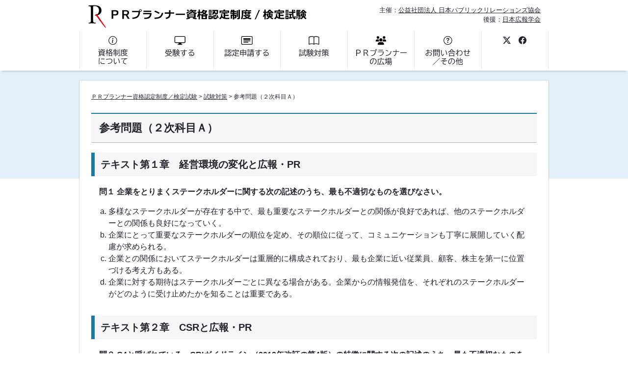

--- FILE ---
content_type: text/html; charset=UTF-8
request_url: http://pr-shikaku.prsj.or.jp/reference/sample_2nd_exam_a
body_size: 14092
content:
<!doctype html>
<html dir="ltr" lang="ja" prefix="og: https://ogp.me/ns#">

<head>
    <!-- Google Tag Manager -->
    <script>
        (function(w, d, s, l, i) {
            w[l] = w[l] || [];
            w[l].push({
                'gtm.start': new Date().getTime(),
                event: 'gtm.js'
            });
            var f = d.getElementsByTagName(s)[0],
                j = d.createElement(s),
                dl = l != 'dataLayer' ? '&l=' + l : '';
            j.async = true;
            j.src = 'https://www.googletagmanager.com/gtm.js?id=' + i + dl;
            f.parentNode.insertBefore(j, f);
        })(window, document, 'script', 'dataLayer', 'GTM-5FHDNC9');
    </script>

    <!-- Bootstrap Required -->
    <meta charset="utf-8">
    <meta name="viewport" content="width=device-width, initial-scale=1">

    <!-- Bootstrap CSS -->
    <link rel="stylesheet" href="https://cdn.jsdelivr.net/npm/bootstrap@5.3.0/dist/css/bootstrap.min.css" integrity="sha384-9ndCyUaIbzAi2FUVXJi0CjmCapSmO7SnpJef0486qhLnuZ2cdeRhO02iuK6FUUVM" crossorigin="anonymous">

    <!-- Bootstrap Icon -->
    <link rel="stylesheet" href="https://cdn.jsdelivr.net/npm/bootstrap-icons@1.11.3/font/bootstrap-icons.min.css">

    <!-- Slick CSS -->
    <link rel="stylesheet" href="https://cdn.jsdelivr.net/npm/slick-carousel@1.8.1/slick/slick.min.css">
    <link rel="stylesheet" href="https://cdn.jsdelivr.net/npm/slick-carousel@1.8.1/slick/slick-theme.min.css">

    <!-- Custom CSS -->
    <link rel="stylesheet" href="http://pr-shikaku.prsj.or.jp/wp-content/themes/pr-shikaku-2024/custom.css?202501162209">

    <!-- Wordpress Header -->
    <title>参考問題（２次科目Ａ） ｜ ＰＲプランナー資格認定制度／検定試験</title>
	<style>img:is([sizes="auto" i], [sizes^="auto," i]) { contain-intrinsic-size: 3000px 1500px }</style>
	
		<!-- All in One SEO 4.9.3 - aioseo.com -->
	<meta name="description" content="テキスト第１章 経営環境の変化と広報・PR 問１ 企業をとりまくステークホルダーに関する次の記述のうち、最も不" />
	<meta name="robots" content="max-image-preview:large" />
	<link rel="canonical" href="https://pr-shikaku.prsj.or.jp/reference/sample_2nd_exam_a" />
	<meta name="generator" content="All in One SEO (AIOSEO) 4.9.3" />
		<meta property="og:locale" content="ja_JP" />
		<meta property="og:site_name" content="ＰＲプランナー資格認定制度／検定試験" />
		<meta property="og:type" content="article" />
		<meta property="og:title" content="参考問題（２次科目Ａ） ｜ ＰＲプランナー資格認定制度／検定試験" />
		<meta property="og:description" content="テキスト第１章 経営環境の変化と広報・PR 問１ 企業をとりまくステークホルダーに関する次の記述のうち、最も不" />
		<meta property="og:url" content="https://pr-shikaku.prsj.or.jp/reference/sample_2nd_exam_a" />
		<meta property="og:image" content="http://pr-shikaku.prsj.or.jp/wp-content/uploads/2023/05/pr-shikaku-logo.png" />
		<meta property="og:image:width" content="512" />
		<meta property="og:image:height" content="512" />
		<meta property="article:published_time" content="2010-11-16T10:43:54+00:00" />
		<meta property="article:modified_time" content="2023-08-23T07:32:24+00:00" />
		<meta property="article:publisher" content="https://www.facebook.com/PRplanner/" />
		<meta name="twitter:card" content="summary" />
		<meta name="twitter:site" content="@PRSJinfo" />
		<meta name="twitter:title" content="参考問題（２次科目Ａ） ｜ ＰＲプランナー資格認定制度／検定試験" />
		<meta name="twitter:description" content="テキスト第１章 経営環境の変化と広報・PR 問１ 企業をとりまくステークホルダーに関する次の記述のうち、最も不" />
		<meta name="twitter:creator" content="@PRSJinfo" />
		<meta name="twitter:image" content="https://pr-shikaku.prsj.or.jp/wp-content/uploads/2023/05/pr-shikaku-logo.png" />
		<script type="application/ld+json" class="aioseo-schema">
			{"@context":"https:\/\/schema.org","@graph":[{"@type":"BreadcrumbList","@id":"https:\/\/pr-shikaku.prsj.or.jp\/reference\/sample_2nd_exam_a#breadcrumblist","itemListElement":[{"@type":"ListItem","@id":"https:\/\/pr-shikaku.prsj.or.jp#listItem","position":1,"name":"\u30db\u30fc\u30e0","item":"https:\/\/pr-shikaku.prsj.or.jp","nextItem":{"@type":"ListItem","@id":"https:\/\/pr-shikaku.prsj.or.jp\/reference#listItem","name":"\u8a66\u9a13\u5bfe\u7b56"}},{"@type":"ListItem","@id":"https:\/\/pr-shikaku.prsj.or.jp\/reference#listItem","position":2,"name":"\u8a66\u9a13\u5bfe\u7b56","item":"https:\/\/pr-shikaku.prsj.or.jp\/reference","nextItem":{"@type":"ListItem","@id":"https:\/\/pr-shikaku.prsj.or.jp\/reference\/sample_2nd_exam_a#listItem","name":"\u53c2\u8003\u554f\u984c\uff08\uff12\u6b21\u79d1\u76ee\uff21\uff09"},"previousItem":{"@type":"ListItem","@id":"https:\/\/pr-shikaku.prsj.or.jp#listItem","name":"\u30db\u30fc\u30e0"}},{"@type":"ListItem","@id":"https:\/\/pr-shikaku.prsj.or.jp\/reference\/sample_2nd_exam_a#listItem","position":3,"name":"\u53c2\u8003\u554f\u984c\uff08\uff12\u6b21\u79d1\u76ee\uff21\uff09","previousItem":{"@type":"ListItem","@id":"https:\/\/pr-shikaku.prsj.or.jp\/reference#listItem","name":"\u8a66\u9a13\u5bfe\u7b56"}}]},{"@type":"Organization","@id":"https:\/\/pr-shikaku.prsj.or.jp\/#organization","name":"\u65e5\u672c\u30d1\u30d6\u30ea\u30c3\u30af\u30ea\u30ec\u30fc\u30b7\u30e7\u30f3\u30ba\u5354\u4f1a","description":"\u516c\u76ca\u793e\u56e3\u6cd5\u4eba \u65e5\u672c\u30d1\u30d6\u30ea\u30c3\u30af\u30ea\u30ec\u30fc\u30b7\u30e7\u30f3\u30ba\u5354\u4f1a\u4e3b\u50ac\u3002\u5e83\u5831\u30fb\uff30\uff32\u306e\u57fa\u672c\u7684\u306a\u77e5\u8b58\u304b\u3089\u5b9f\u8df5\u7684\u306a\u30b9\u30ad\u30eb\u307e\u3067\u3092\u691c\u5b9a\u3057\u3001\u8cc7\u683c\u3092\u8a8d\u5b9a\u3059\u308b\u5236\u5ea6\u3002","url":"https:\/\/pr-shikaku.prsj.or.jp\/","telephone":"+81354136760","logo":{"@type":"ImageObject","url":"https:\/\/pr-shikaku.prsj.or.jp\/wp-content\/uploads\/2023\/05\/pr-shikaku-logo.png","@id":"https:\/\/pr-shikaku.prsj.or.jp\/reference\/sample_2nd_exam_a\/#organizationLogo","width":512,"height":512},"image":{"@id":"https:\/\/pr-shikaku.prsj.or.jp\/reference\/sample_2nd_exam_a\/#organizationLogo"},"sameAs":["https:\/\/www.facebook.com\/PRplanner\/","https:\/\/twitter.com\/PRSJinfo"]},{"@type":"WebPage","@id":"https:\/\/pr-shikaku.prsj.or.jp\/reference\/sample_2nd_exam_a#webpage","url":"https:\/\/pr-shikaku.prsj.or.jp\/reference\/sample_2nd_exam_a","name":"\u53c2\u8003\u554f\u984c\uff08\uff12\u6b21\u79d1\u76ee\uff21\uff09 \uff5c \uff30\uff32\u30d7\u30e9\u30f3\u30ca\u30fc\u8cc7\u683c\u8a8d\u5b9a\u5236\u5ea6\uff0f\u691c\u5b9a\u8a66\u9a13","description":"\u30c6\u30ad\u30b9\u30c8\u7b2c\uff11\u7ae0 \u7d4c\u55b6\u74b0\u5883\u306e\u5909\u5316\u3068\u5e83\u5831\u30fbPR \u554f\uff11 \u4f01\u696d\u3092\u3068\u308a\u307e\u304f\u30b9\u30c6\u30fc\u30af\u30db\u30eb\u30c0\u30fc\u306b\u95a2\u3059\u308b\u6b21\u306e\u8a18\u8ff0\u306e\u3046\u3061\u3001\u6700\u3082\u4e0d","inLanguage":"ja","isPartOf":{"@id":"https:\/\/pr-shikaku.prsj.or.jp\/#website"},"breadcrumb":{"@id":"https:\/\/pr-shikaku.prsj.or.jp\/reference\/sample_2nd_exam_a#breadcrumblist"},"datePublished":"2010-11-16T19:43:54+09:00","dateModified":"2023-08-23T16:32:24+09:00"},{"@type":"WebSite","@id":"https:\/\/pr-shikaku.prsj.or.jp\/#website","url":"https:\/\/pr-shikaku.prsj.or.jp\/","name":"\uff30\uff32\u30d7\u30e9\u30f3\u30ca\u30fc\u8cc7\u683c\u8a8d\u5b9a\u5236\u5ea6\uff0f\u691c\u5b9a\u8a66\u9a13","description":"\u516c\u76ca\u793e\u56e3\u6cd5\u4eba \u65e5\u672c\u30d1\u30d6\u30ea\u30c3\u30af\u30ea\u30ec\u30fc\u30b7\u30e7\u30f3\u30ba\u5354\u4f1a\u4e3b\u50ac\u3002\u5e83\u5831\u30fb\uff30\uff32\u306e\u57fa\u672c\u7684\u306a\u77e5\u8b58\u304b\u3089\u5b9f\u8df5\u7684\u306a\u30b9\u30ad\u30eb\u307e\u3067\u3092\u691c\u5b9a\u3057\u3001\u8cc7\u683c\u3092\u8a8d\u5b9a\u3059\u308b\u5236\u5ea6\u3002","inLanguage":"ja","publisher":{"@id":"https:\/\/pr-shikaku.prsj.or.jp\/#organization"}}]}
		</script>
		<!-- All in One SEO -->

<link rel="alternate" type="application/rss+xml" title="ＰＲプランナー資格認定制度／検定試験 &raquo; フィード" href="https://pr-shikaku.prsj.or.jp/feed" />
<link rel="alternate" type="application/rss+xml" title="ＰＲプランナー資格認定制度／検定試験 &raquo; コメントフィード" href="https://pr-shikaku.prsj.or.jp/comments/feed" />
<script type="text/javascript">
/* <![CDATA[ */
window._wpemojiSettings = {"baseUrl":"https:\/\/s.w.org\/images\/core\/emoji\/16.0.1\/72x72\/","ext":".png","svgUrl":"https:\/\/s.w.org\/images\/core\/emoji\/16.0.1\/svg\/","svgExt":".svg","source":{"concatemoji":"http:\/\/pr-shikaku.prsj.or.jp\/wp-includes\/js\/wp-emoji-release.min.js?ver=6.8.3"}};
/*! This file is auto-generated */
!function(s,n){var o,i,e;function c(e){try{var t={supportTests:e,timestamp:(new Date).valueOf()};sessionStorage.setItem(o,JSON.stringify(t))}catch(e){}}function p(e,t,n){e.clearRect(0,0,e.canvas.width,e.canvas.height),e.fillText(t,0,0);var t=new Uint32Array(e.getImageData(0,0,e.canvas.width,e.canvas.height).data),a=(e.clearRect(0,0,e.canvas.width,e.canvas.height),e.fillText(n,0,0),new Uint32Array(e.getImageData(0,0,e.canvas.width,e.canvas.height).data));return t.every(function(e,t){return e===a[t]})}function u(e,t){e.clearRect(0,0,e.canvas.width,e.canvas.height),e.fillText(t,0,0);for(var n=e.getImageData(16,16,1,1),a=0;a<n.data.length;a++)if(0!==n.data[a])return!1;return!0}function f(e,t,n,a){switch(t){case"flag":return n(e,"\ud83c\udff3\ufe0f\u200d\u26a7\ufe0f","\ud83c\udff3\ufe0f\u200b\u26a7\ufe0f")?!1:!n(e,"\ud83c\udde8\ud83c\uddf6","\ud83c\udde8\u200b\ud83c\uddf6")&&!n(e,"\ud83c\udff4\udb40\udc67\udb40\udc62\udb40\udc65\udb40\udc6e\udb40\udc67\udb40\udc7f","\ud83c\udff4\u200b\udb40\udc67\u200b\udb40\udc62\u200b\udb40\udc65\u200b\udb40\udc6e\u200b\udb40\udc67\u200b\udb40\udc7f");case"emoji":return!a(e,"\ud83e\udedf")}return!1}function g(e,t,n,a){var r="undefined"!=typeof WorkerGlobalScope&&self instanceof WorkerGlobalScope?new OffscreenCanvas(300,150):s.createElement("canvas"),o=r.getContext("2d",{willReadFrequently:!0}),i=(o.textBaseline="top",o.font="600 32px Arial",{});return e.forEach(function(e){i[e]=t(o,e,n,a)}),i}function t(e){var t=s.createElement("script");t.src=e,t.defer=!0,s.head.appendChild(t)}"undefined"!=typeof Promise&&(o="wpEmojiSettingsSupports",i=["flag","emoji"],n.supports={everything:!0,everythingExceptFlag:!0},e=new Promise(function(e){s.addEventListener("DOMContentLoaded",e,{once:!0})}),new Promise(function(t){var n=function(){try{var e=JSON.parse(sessionStorage.getItem(o));if("object"==typeof e&&"number"==typeof e.timestamp&&(new Date).valueOf()<e.timestamp+604800&&"object"==typeof e.supportTests)return e.supportTests}catch(e){}return null}();if(!n){if("undefined"!=typeof Worker&&"undefined"!=typeof OffscreenCanvas&&"undefined"!=typeof URL&&URL.createObjectURL&&"undefined"!=typeof Blob)try{var e="postMessage("+g.toString()+"("+[JSON.stringify(i),f.toString(),p.toString(),u.toString()].join(",")+"));",a=new Blob([e],{type:"text/javascript"}),r=new Worker(URL.createObjectURL(a),{name:"wpTestEmojiSupports"});return void(r.onmessage=function(e){c(n=e.data),r.terminate(),t(n)})}catch(e){}c(n=g(i,f,p,u))}t(n)}).then(function(e){for(var t in e)n.supports[t]=e[t],n.supports.everything=n.supports.everything&&n.supports[t],"flag"!==t&&(n.supports.everythingExceptFlag=n.supports.everythingExceptFlag&&n.supports[t]);n.supports.everythingExceptFlag=n.supports.everythingExceptFlag&&!n.supports.flag,n.DOMReady=!1,n.readyCallback=function(){n.DOMReady=!0}}).then(function(){return e}).then(function(){var e;n.supports.everything||(n.readyCallback(),(e=n.source||{}).concatemoji?t(e.concatemoji):e.wpemoji&&e.twemoji&&(t(e.twemoji),t(e.wpemoji)))}))}((window,document),window._wpemojiSettings);
/* ]]> */
</script>
<link rel='stylesheet' id='q-a-plus-css' href='http://pr-shikaku.prsj.or.jp/wp-content/plugins/q-and-a/css/q-a-plus.css?ver=1.0.6.2' type='text/css' media='screen' />
<style id='wp-emoji-styles-inline-css' type='text/css'>

	img.wp-smiley, img.emoji {
		display: inline !important;
		border: none !important;
		box-shadow: none !important;
		height: 1em !important;
		width: 1em !important;
		margin: 0 0.07em !important;
		vertical-align: -0.1em !important;
		background: none !important;
		padding: 0 !important;
	}
</style>
<link rel='stylesheet' id='wp-block-library-css' href='http://pr-shikaku.prsj.or.jp/wp-includes/css/dist/block-library/style.min.css?ver=6.8.3' type='text/css' media='all' />
<style id='classic-theme-styles-inline-css' type='text/css'>
/*! This file is auto-generated */
.wp-block-button__link{color:#fff;background-color:#32373c;border-radius:9999px;box-shadow:none;text-decoration:none;padding:calc(.667em + 2px) calc(1.333em + 2px);font-size:1.125em}.wp-block-file__button{background:#32373c;color:#fff;text-decoration:none}
</style>
<link rel='stylesheet' id='aioseo/css/src/vue/standalone/blocks/table-of-contents/global.scss-css' href='http://pr-shikaku.prsj.or.jp/wp-content/plugins/all-in-one-seo-pack/dist/Lite/assets/css/table-of-contents/global.e90f6d47.css?ver=4.9.3' type='text/css' media='all' />
<style id='global-styles-inline-css' type='text/css'>
:root{--wp--preset--aspect-ratio--square: 1;--wp--preset--aspect-ratio--4-3: 4/3;--wp--preset--aspect-ratio--3-4: 3/4;--wp--preset--aspect-ratio--3-2: 3/2;--wp--preset--aspect-ratio--2-3: 2/3;--wp--preset--aspect-ratio--16-9: 16/9;--wp--preset--aspect-ratio--9-16: 9/16;--wp--preset--color--black: #000000;--wp--preset--color--cyan-bluish-gray: #abb8c3;--wp--preset--color--white: #ffffff;--wp--preset--color--pale-pink: #f78da7;--wp--preset--color--vivid-red: #cf2e2e;--wp--preset--color--luminous-vivid-orange: #ff6900;--wp--preset--color--luminous-vivid-amber: #fcb900;--wp--preset--color--light-green-cyan: #7bdcb5;--wp--preset--color--vivid-green-cyan: #00d084;--wp--preset--color--pale-cyan-blue: #8ed1fc;--wp--preset--color--vivid-cyan-blue: #0693e3;--wp--preset--color--vivid-purple: #9b51e0;--wp--preset--gradient--vivid-cyan-blue-to-vivid-purple: linear-gradient(135deg,rgba(6,147,227,1) 0%,rgb(155,81,224) 100%);--wp--preset--gradient--light-green-cyan-to-vivid-green-cyan: linear-gradient(135deg,rgb(122,220,180) 0%,rgb(0,208,130) 100%);--wp--preset--gradient--luminous-vivid-amber-to-luminous-vivid-orange: linear-gradient(135deg,rgba(252,185,0,1) 0%,rgba(255,105,0,1) 100%);--wp--preset--gradient--luminous-vivid-orange-to-vivid-red: linear-gradient(135deg,rgba(255,105,0,1) 0%,rgb(207,46,46) 100%);--wp--preset--gradient--very-light-gray-to-cyan-bluish-gray: linear-gradient(135deg,rgb(238,238,238) 0%,rgb(169,184,195) 100%);--wp--preset--gradient--cool-to-warm-spectrum: linear-gradient(135deg,rgb(74,234,220) 0%,rgb(151,120,209) 20%,rgb(207,42,186) 40%,rgb(238,44,130) 60%,rgb(251,105,98) 80%,rgb(254,248,76) 100%);--wp--preset--gradient--blush-light-purple: linear-gradient(135deg,rgb(255,206,236) 0%,rgb(152,150,240) 100%);--wp--preset--gradient--blush-bordeaux: linear-gradient(135deg,rgb(254,205,165) 0%,rgb(254,45,45) 50%,rgb(107,0,62) 100%);--wp--preset--gradient--luminous-dusk: linear-gradient(135deg,rgb(255,203,112) 0%,rgb(199,81,192) 50%,rgb(65,88,208) 100%);--wp--preset--gradient--pale-ocean: linear-gradient(135deg,rgb(255,245,203) 0%,rgb(182,227,212) 50%,rgb(51,167,181) 100%);--wp--preset--gradient--electric-grass: linear-gradient(135deg,rgb(202,248,128) 0%,rgb(113,206,126) 100%);--wp--preset--gradient--midnight: linear-gradient(135deg,rgb(2,3,129) 0%,rgb(40,116,252) 100%);--wp--preset--font-size--small: 13px;--wp--preset--font-size--medium: 20px;--wp--preset--font-size--large: 36px;--wp--preset--font-size--x-large: 42px;--wp--preset--spacing--20: 0.44rem;--wp--preset--spacing--30: 0.67rem;--wp--preset--spacing--40: 1rem;--wp--preset--spacing--50: 1.5rem;--wp--preset--spacing--60: 2.25rem;--wp--preset--spacing--70: 3.38rem;--wp--preset--spacing--80: 5.06rem;--wp--preset--shadow--natural: 6px 6px 9px rgba(0, 0, 0, 0.2);--wp--preset--shadow--deep: 12px 12px 50px rgba(0, 0, 0, 0.4);--wp--preset--shadow--sharp: 6px 6px 0px rgba(0, 0, 0, 0.2);--wp--preset--shadow--outlined: 6px 6px 0px -3px rgba(255, 255, 255, 1), 6px 6px rgba(0, 0, 0, 1);--wp--preset--shadow--crisp: 6px 6px 0px rgba(0, 0, 0, 1);}:where(.is-layout-flex){gap: 0.5em;}:where(.is-layout-grid){gap: 0.5em;}body .is-layout-flex{display: flex;}.is-layout-flex{flex-wrap: wrap;align-items: center;}.is-layout-flex > :is(*, div){margin: 0;}body .is-layout-grid{display: grid;}.is-layout-grid > :is(*, div){margin: 0;}:where(.wp-block-columns.is-layout-flex){gap: 2em;}:where(.wp-block-columns.is-layout-grid){gap: 2em;}:where(.wp-block-post-template.is-layout-flex){gap: 1.25em;}:where(.wp-block-post-template.is-layout-grid){gap: 1.25em;}.has-black-color{color: var(--wp--preset--color--black) !important;}.has-cyan-bluish-gray-color{color: var(--wp--preset--color--cyan-bluish-gray) !important;}.has-white-color{color: var(--wp--preset--color--white) !important;}.has-pale-pink-color{color: var(--wp--preset--color--pale-pink) !important;}.has-vivid-red-color{color: var(--wp--preset--color--vivid-red) !important;}.has-luminous-vivid-orange-color{color: var(--wp--preset--color--luminous-vivid-orange) !important;}.has-luminous-vivid-amber-color{color: var(--wp--preset--color--luminous-vivid-amber) !important;}.has-light-green-cyan-color{color: var(--wp--preset--color--light-green-cyan) !important;}.has-vivid-green-cyan-color{color: var(--wp--preset--color--vivid-green-cyan) !important;}.has-pale-cyan-blue-color{color: var(--wp--preset--color--pale-cyan-blue) !important;}.has-vivid-cyan-blue-color{color: var(--wp--preset--color--vivid-cyan-blue) !important;}.has-vivid-purple-color{color: var(--wp--preset--color--vivid-purple) !important;}.has-black-background-color{background-color: var(--wp--preset--color--black) !important;}.has-cyan-bluish-gray-background-color{background-color: var(--wp--preset--color--cyan-bluish-gray) !important;}.has-white-background-color{background-color: var(--wp--preset--color--white) !important;}.has-pale-pink-background-color{background-color: var(--wp--preset--color--pale-pink) !important;}.has-vivid-red-background-color{background-color: var(--wp--preset--color--vivid-red) !important;}.has-luminous-vivid-orange-background-color{background-color: var(--wp--preset--color--luminous-vivid-orange) !important;}.has-luminous-vivid-amber-background-color{background-color: var(--wp--preset--color--luminous-vivid-amber) !important;}.has-light-green-cyan-background-color{background-color: var(--wp--preset--color--light-green-cyan) !important;}.has-vivid-green-cyan-background-color{background-color: var(--wp--preset--color--vivid-green-cyan) !important;}.has-pale-cyan-blue-background-color{background-color: var(--wp--preset--color--pale-cyan-blue) !important;}.has-vivid-cyan-blue-background-color{background-color: var(--wp--preset--color--vivid-cyan-blue) !important;}.has-vivid-purple-background-color{background-color: var(--wp--preset--color--vivid-purple) !important;}.has-black-border-color{border-color: var(--wp--preset--color--black) !important;}.has-cyan-bluish-gray-border-color{border-color: var(--wp--preset--color--cyan-bluish-gray) !important;}.has-white-border-color{border-color: var(--wp--preset--color--white) !important;}.has-pale-pink-border-color{border-color: var(--wp--preset--color--pale-pink) !important;}.has-vivid-red-border-color{border-color: var(--wp--preset--color--vivid-red) !important;}.has-luminous-vivid-orange-border-color{border-color: var(--wp--preset--color--luminous-vivid-orange) !important;}.has-luminous-vivid-amber-border-color{border-color: var(--wp--preset--color--luminous-vivid-amber) !important;}.has-light-green-cyan-border-color{border-color: var(--wp--preset--color--light-green-cyan) !important;}.has-vivid-green-cyan-border-color{border-color: var(--wp--preset--color--vivid-green-cyan) !important;}.has-pale-cyan-blue-border-color{border-color: var(--wp--preset--color--pale-cyan-blue) !important;}.has-vivid-cyan-blue-border-color{border-color: var(--wp--preset--color--vivid-cyan-blue) !important;}.has-vivid-purple-border-color{border-color: var(--wp--preset--color--vivid-purple) !important;}.has-vivid-cyan-blue-to-vivid-purple-gradient-background{background: var(--wp--preset--gradient--vivid-cyan-blue-to-vivid-purple) !important;}.has-light-green-cyan-to-vivid-green-cyan-gradient-background{background: var(--wp--preset--gradient--light-green-cyan-to-vivid-green-cyan) !important;}.has-luminous-vivid-amber-to-luminous-vivid-orange-gradient-background{background: var(--wp--preset--gradient--luminous-vivid-amber-to-luminous-vivid-orange) !important;}.has-luminous-vivid-orange-to-vivid-red-gradient-background{background: var(--wp--preset--gradient--luminous-vivid-orange-to-vivid-red) !important;}.has-very-light-gray-to-cyan-bluish-gray-gradient-background{background: var(--wp--preset--gradient--very-light-gray-to-cyan-bluish-gray) !important;}.has-cool-to-warm-spectrum-gradient-background{background: var(--wp--preset--gradient--cool-to-warm-spectrum) !important;}.has-blush-light-purple-gradient-background{background: var(--wp--preset--gradient--blush-light-purple) !important;}.has-blush-bordeaux-gradient-background{background: var(--wp--preset--gradient--blush-bordeaux) !important;}.has-luminous-dusk-gradient-background{background: var(--wp--preset--gradient--luminous-dusk) !important;}.has-pale-ocean-gradient-background{background: var(--wp--preset--gradient--pale-ocean) !important;}.has-electric-grass-gradient-background{background: var(--wp--preset--gradient--electric-grass) !important;}.has-midnight-gradient-background{background: var(--wp--preset--gradient--midnight) !important;}.has-small-font-size{font-size: var(--wp--preset--font-size--small) !important;}.has-medium-font-size{font-size: var(--wp--preset--font-size--medium) !important;}.has-large-font-size{font-size: var(--wp--preset--font-size--large) !important;}.has-x-large-font-size{font-size: var(--wp--preset--font-size--x-large) !important;}
:where(.wp-block-post-template.is-layout-flex){gap: 1.25em;}:where(.wp-block-post-template.is-layout-grid){gap: 1.25em;}
:where(.wp-block-columns.is-layout-flex){gap: 2em;}:where(.wp-block-columns.is-layout-grid){gap: 2em;}
:root :where(.wp-block-pullquote){font-size: 1.5em;line-height: 1.6;}
</style>
<script type="text/javascript" src="http://pr-shikaku.prsj.or.jp/wp-includes/js/jquery/jquery.min.js?ver=3.7.1" id="jquery-core-js"></script>
<script type="text/javascript" src="http://pr-shikaku.prsj.or.jp/wp-includes/js/jquery/jquery-migrate.min.js?ver=3.4.1" id="jquery-migrate-js"></script>
<link rel="https://api.w.org/" href="https://pr-shikaku.prsj.or.jp/wp-json/" /><link rel="alternate" title="JSON" type="application/json" href="https://pr-shikaku.prsj.or.jp/wp-json/wp/v2/pages/57" /><link rel="EditURI" type="application/rsd+xml" title="RSD" href="https://pr-shikaku.prsj.or.jp/xmlrpc.php?rsd" />
<meta name="generator" content="WordPress 6.8.3" />
<link rel='shortlink' href='https://pr-shikaku.prsj.or.jp/?p=57' />
<link rel="alternate" title="oEmbed (JSON)" type="application/json+oembed" href="https://pr-shikaku.prsj.or.jp/wp-json/oembed/1.0/embed?url=https%3A%2F%2Fpr-shikaku.prsj.or.jp%2Freference%2Fsample_2nd_exam_a" />
<link rel="alternate" title="oEmbed (XML)" type="text/xml+oembed" href="https://pr-shikaku.prsj.or.jp/wp-json/oembed/1.0/embed?url=https%3A%2F%2Fpr-shikaku.prsj.or.jp%2Freference%2Fsample_2nd_exam_a&#038;format=xml" />
<!-- Q & A -->
		<noscript><link rel="stylesheet" type="text/css" href="http://pr-shikaku.prsj.or.jp/wp-content/plugins/q-and-a/css/q-a-plus-noscript.css?ver=1.0.6.2" /></noscript><!-- Q & A --><link rel="icon" href="https://pr-shikaku.prsj.or.jp/wp-content/uploads/2022/04/cropped-favicon-32x32.png" sizes="32x32" />
<link rel="icon" href="https://pr-shikaku.prsj.or.jp/wp-content/uploads/2022/04/cropped-favicon-192x192.png" sizes="192x192" />
<link rel="apple-touch-icon" href="https://pr-shikaku.prsj.or.jp/wp-content/uploads/2022/04/cropped-favicon-180x180.png" />
<meta name="msapplication-TileImage" content="https://pr-shikaku.prsj.or.jp/wp-content/uploads/2022/04/cropped-favicon-270x270.png" />
</head>

<body class="wp-singular page-template-default page page-id-57 page-child parent-pageid-53 wp-theme-pr-shikaku-2024">
    <!-- Required -->
    
    <!-- Google Tag Manager (noscript) -->
    <noscript><iframe src="https://www.googletagmanager.com/ns.html?id=GTM-5FHDNC9" height="0" width="0" style="display: none; visibility: hidden;"></iframe></noscript>

    <header id="header">
        <!-- Header for PC -->
        <div class="header-pc d-none d-lg-block">
            <div class="container">
                <div class="row">
                    <div class="col-7">
                        <a href="https://pr-shikaku.prsj.or.jp"><img src="http://pr-shikaku.prsj.or.jp/wp-content/themes/pr-shikaku-2024/image/logo.svg" alt="ロゴ" height="60" width="48"></a>
                        <a href="https://pr-shikaku.prsj.or.jp"><img src="http://pr-shikaku.prsj.or.jp/wp-content/themes/pr-shikaku-2024/image/title.svg" alt="ＰＲプランナー資格認定制度／検定試験" height="40" width="400"></a>
                    </div>
                    <div class="col-5 position-relative">
                        <p class="company text-end my-0 position-absolute top-50 end-0 translate-middle-y">主催：<a href="https://prsj.or.jp" target="_blank">公益社団法人 日本パブリックリレーションズ協会</a><br />後援：<a href="https://www.jsccs.jp" target="_blank">日本広報学会</a></p>
                    </div>
                </div>
            </div>
        </div>

        <!-- Navbar -->
        <nav class="navbar navbar-expand-lg">
            <div class="container px-lg-0">
                <a class="navbar-brand d-lg-none" href="https://pr-shikaku.prsj.or.jp"><img src="http://pr-shikaku.prsj.or.jp/wp-content/themes/pr-shikaku-2024/image/logo-s.svg" alt="ＰＲプランナー資格認定制度／検定試験" width="183" height="41"></a>
                <button class="navbar-toggler" type="button" data-bs-toggle="collapse" data-bs-target="#navbarSupportedContent" aria-controls="navbarSupportedContent" aria-expanded="false" aria-label="Toggle navigation">
                    <span class="navbar-toggler-icon"></span>
                </button>
                <div class="collapse navbar-collapse" id="navbarSupportedContent">
                    <ul class="navbar-nav w-100 nav-justified me-lg-0">
                        <li class="nav-item">
                            <a class="nav-link mt-3 mt-lg-0 p-3 p-lg-0" href="https://pr-shikaku.prsj.or.jp/about"><img class="d-none d-lg-inline" src="http://pr-shikaku.prsj.or.jp/wp-content/themes/pr-shikaku-2024/image/btn1.svg" alt="資格制度について"><span class="d-lg-none">資格制度について</span></a>
                        </li>
                        <li class="nav-item">
                            <a class="nav-link p-3 p-lg-0" href="https://pr-shikaku.prsj.or.jp/exam"><img class="d-none d-lg-inline" src="http://pr-shikaku.prsj.or.jp/wp-content/themes/pr-shikaku-2024/image/btn2.svg" alt="受験する"><span class="d-lg-none">受験する</span></a>
                        </li>
                        <li class="nav-item">
                            <a class="nav-link p-3 p-lg-0" href="https://pr-shikaku.prsj.or.jp/prp"><img class="d-none d-lg-inline" src="http://pr-shikaku.prsj.or.jp/wp-content/themes/pr-shikaku-2024/image/btn3.svg" alt="認定申請する"><span class="d-lg-none">認定申請する</span></a>
                        </li>
                        <li class="nav-item">
                            <a class="nav-link p-3 p-lg-0" href="https://pr-shikaku.prsj.or.jp/reference"><img class="d-none d-lg-inline" src="http://pr-shikaku.prsj.or.jp/wp-content/themes/pr-shikaku-2024/image/btn4.svg" alt="試験対策"><span class="d-lg-none">試験対策</span></a>
                        </li>
                        <li class="nav-item">
                            <a class="nav-link p-3 p-lg-0" href="https://pr-shikaku.prsj.or.jp/prpsociety"><img class="d-none d-lg-inline" src="http://pr-shikaku.prsj.or.jp/wp-content/themes/pr-shikaku-2024/image/btn5.svg" alt="ＰＲプランナーの広場"><span class="d-lg-none">ＰＲプランナーの広場</span></a>
                        </li>
                        <li class="nav-item">
                            <a class="nav-link p-3 p-lg-0" href="https://pr-shikaku.prsj.or.jp/other"><img class="d-none d-lg-inline" src="http://pr-shikaku.prsj.or.jp/wp-content/themes/pr-shikaku-2024/image/btn6.svg" alt="お問い合わせ／その他"><span class="d-lg-none">お問い合わせ／その他</span></a>
                        </li>
                        <li class="nav-item">
                            <div class="mb-3 mb-lg-0 p-3 p-lg-2">
                                <a class="mx-2" href="https://twitter.com/PRSJinfo" target="_blank"><i class="bi bi-twitter-x"></i></a><a class="mx-2" href="https://www.facebook.com/prsj1/" target="_blank"><i class="bi bi-facebook"></i></a>
                            </div>
                        </li>
                    </ul>
                </div>
            </div>
        </nav>
    </header>
<main id="main">
    
        <!-- Background of Contents for PC -->
        <div class="bg-contents-pc d-none d-lg-block">
        </div>

        <!-- Contents of Page-->
        <div class="contents">
            <div class="container">
                <div class="row">
                    <div class="col p-3 p-lg-4">
                        <div id="breadcrumb"><a title="Go to ＰＲプランナー資格認定制度／検定試験." href="https://pr-shikaku.prsj.or.jp">ＰＲプランナー資格認定制度／検定試験</a> &gt; <a title="試験対策へ行く" href="https://pr-shikaku.prsj.or.jp/reference" class="post post-page">試験対策</a> &gt; 参考問題（２次科目Ａ）</div>                    </div>
                </div>
                <div class="row">
                    <article class="col px-3 px-lg-4">
                        <h2>参考問題（２次科目Ａ）</h2>
                        
                            <div class="entry_content post-57 page type-page status-publish hentry">
                                <h4>テキスト第１章　経営環境の変化と広報・PR</h4>
<p><strong>問１ 企業をとりまくステークホルダーに関する次の記述のうち、最も不適切なものを選びなさい。</strong></p>
<ol style="list-style-type: lower-alpha;">
	<li>多様なステークホルダーが存在する中で、最も重要なステークホルダーとの関係が良好であれば、他のステークホルダーとの関係も良好になっていく。</li>
	<li>企業にとって重要なステークホルダーの順位を定め、その順位に従って、コミュニケーションも丁寧に展開していく配慮が求められる。</li>
	<li>企業との関係においてステークホルダーは重層的に構成されており、最も企業に近い従業員、顧客、株主を第一に位置づける考え方もある。</li>
	<li>企業に対する期待はステークホルダーごとに異なる場合がある。企業からの情報発信を、それぞれのステークホルダーがどのように受け止めたかを知ることは重要である。</li>
</ol>
<h4>テキスト第２章　CSRと広報・PR</h4>
<p><strong>問２ <span lang="EN-US">G4</span>と呼ばれている、<span lang="EN-US">GRI</span>ガイドライン（<span lang="EN-US">2013</span>年改訂の第<span lang="EN-US">4</span>版）の特徴に関する次の記述のうち、最も不適切なものを選びなさい。</strong></p>
<ol style="list-style-type: lower-alpha;">
	<li>ガイドラインの大きな枠組みとしては、<span style="font-size: 1rem;">G3</span>（<span style="font-size: 1rem;">2011</span>年改訂の第<span style="font-size: 1rem;">3</span>版）と同じく、「経済「環境」「社会」という<span style="font-size: 1rem;">3</span>つのカテゴリーから構成されている。</li>
	<li>
<div><span lang="EN-US">G4</span><span style="font-size: 1rem;">では経済的視点のみならず、社会的、環境的視点を含む非財務面に関わる要因を踏まえて企業活動を報告することが重視されるようになっている。</span></div>
</li>
	<li>メセナやフィランソロピーとして、企業が広く芸術・文化に貢献していくことの重要性が明記され、その方針策定と内容および実施手順に関する報告の仕様が規定されている。</li>
	<li>組織が経済、環境、社会に与える影響、およびガバナンス関連のパフォーマンスについて、基礎情報を提供することが定められている。</li>
</ol>
<h4>テキスト第３章　インターナル・コミュニケーション戦略</h4>
<p><strong>問３ 従業員のメンタルヘルスに関する次の記述の空欄（1～3）に最も当てはまる適切な言葉を、下の語群（①～⑥）から選択し、その正しい組み合わせを選びなさい。</strong></p>
<p>企業の労働環境が社会問題となる中で、（　<span lang="EN-US">1　</span>）は<span lang="EN-US">2015</span>年より、東京証券取引所の上場企業の中から、従業員の（　<span lang="EN-US">2　</span>）管理を経営的な視点で考えて戦略的に実践している企業を「（　<span lang="EN-US">2　</span>）経営銘柄」として選定し、社名を公表している。選定に当たっては、経営と現場が一体となった（　<span lang="EN-US">2</span>　）への取り組みについて、Ⅰ経営理念・方針、Ⅱ組織・体制、Ⅲ制度・施策実行、Ⅳ評価・改善、Ⅴ（　<span lang="EN-US">3</span>　）という<span lang="EN-US">5</span>つの側面から評価している。</p>
<p>【語群】①厚生労働省　②経済産業省　③健康　④育休　⑤法令遵守：リスク・マネジメント　⑥収支：コスト・マネジメント</p>
<p>選択してください</p>
<ol style="list-style-type: lower-alpha;">
	<li>
<div><span lang="EN-US">1</span><span style="font-size: 1rem;">－</span><span lang="EN-US">①　</span><span style="font-size: 1rem;">2</span><span style="font-size: 1rem;">－</span><span lang="EN-US">③　</span><span style="font-size: 1rem;">3</span><span style="font-size: 1rem;">－</span><span lang="EN-US">⑤</span></div>
</li>
	<li>
<div><span lang="EN-US">1</span><span style="font-size: 1rem;">－</span><span lang="EN-US">①</span><span style="font-size: 1rem;">　</span><span lang="EN-US">2</span><span style="font-size: 1rem;">－</span><span lang="EN-US">③</span><span style="font-size: 1rem;">　</span><span lang="EN-US">3</span><span style="font-size: 1rem;">－</span><span lang="EN-US">⑥</span></div>
</li>
	<li>
<div><span lang="EN-US">1</span><span style="font-size: 1rem;">－</span><span lang="EN-US">①</span><span style="font-size: 1rem;">　</span><span lang="EN-US">2</span><span style="font-size: 1rem;">－</span><span lang="EN-US">④</span><span style="font-size: 1rem;">　</span><span lang="EN-US">3</span><span style="font-size: 1rem;">－</span><span lang="EN-US">⑤</span></div>
</li>
	<li><span lang="EN-US">1</span><span style="font-size: 1rem;">－</span><span lang="EN-US">①</span><span style="font-size: 1rem;">　</span><span lang="EN-US">2</span><span style="font-size: 1rem;">－</span><span lang="EN-US">④</span><span style="font-size: 1rem;">　</span><span lang="EN-US">3</span><span style="font-size: 1rem;">－</span><span lang="EN-US"><span lang="EN-US">⑥</span></span></li>
	<li>
<div><span lang="EN-US">1</span><span style="font-size: 1rem;">－</span><span lang="EN-US">②</span><span style="font-size: 1rem;">　</span><span lang="EN-US">2</span><span style="font-size: 1rem;">－</span><span lang="EN-US">③</span><span style="font-size: 1rem;">　</span><span lang="EN-US">3</span><span style="font-size: 1rem;">－</span><span lang="EN-US">⑤</span></div>
</li>
	<li>
<div><span lang="EN-US">1</span><span style="font-size: 1rem;">－</span><span lang="EN-US">②　</span><span lang="EN-US">2</span><span style="font-size: 1rem;">－</span><span lang="EN-US">③</span><span style="font-size: 1rem;">　</span><span lang="EN-US">3</span><span style="font-size: 1rem;">－</span><span lang="EN-US">⑥</span></div>
</li>
	<li>
<div><span lang="EN-US">1</span><span style="font-size: 1rem;">－</span><span lang="EN-US">②</span><span style="font-size: 1rem;">　</span><span lang="EN-US">2</span><span style="font-size: 1rem;">－</span><span lang="EN-US">④</span><span style="font-size: 1rem;">　</span><span lang="EN-US">3</span><span style="font-size: 1rem;">－</span><span lang="EN-US">⑤</span></div>
</li>
	<li>
<div><span lang="EN-US">1</span><span style="font-size: 1rem;">－</span><span lang="EN-US">②</span><span style="font-size: 1rem;">　</span><span lang="EN-US">2</span><span style="font-size: 1rem;">－</span><span lang="EN-US">④</span><span style="font-size: 1rem;">　</span><span lang="EN-US">3</span><span style="font-size: 1rem;">－</span><span lang="EN-US">⑥</span></div>
</li>
</ol>
<h4>テキスト第４章　IR活動の実務</h4>
<p><strong>問４ IR活動の計画に関する次の記述の空欄（1～3）に最も当てはまる適切な言葉を、下の語群（①～③）から選択し、その正しい組み合わせを選びなさい。</strong></p>
<div>
<div><span lang="EN-US">　12</span>月期決算基準の企業の多くは、<span lang="EN-US">2</span>月に（　<span lang="EN-US">1</span>　）を行い、<span lang="EN-US">3</span>月に定時株主総会を開催する。さらに、<span lang="EN-US">4</span>月に（　<span lang="EN-US">2</span>　）を</div>
<div>　行い、<span lang="EN-US">8</span>月に（　<span lang="EN-US">3</span>　）を実施する場合が多い。</div>
</div>
<div> </div>
<div>
<p>【語群】①統合報告書の発行　②海外ロードショー　③決算発表会</p>
<p>選択してください</p>
</div>
<ol style="list-style-type: lower-alpha;">
	<li>
<div><span lang="EN-US">1</span><span style="font-size: 1rem;">－</span><span lang="EN-US">①　</span><span lang="EN-US">2</span><span style="font-size: 1rem;">－</span><span lang="EN-US">②</span><span style="font-size: 1rem;">　</span><span lang="EN-US">3</span><span style="font-size: 1rem;">－</span><span lang="EN-US">③</span></div>
</li>
	<li>
<div><span lang="EN-US">1</span><span style="font-size: 1rem;">－</span><span lang="EN-US">①</span><span style="font-size: 1rem;">　</span><span lang="EN-US">2</span><span style="font-size: 1rem;">－</span><span lang="EN-US">③</span><span style="font-size: 1rem;">　</span><span lang="EN-US">3</span><span style="font-size: 1rem;">－</span><span lang="EN-US">②</span></div>
</li>
	<li>
<div><span lang="EN-US">1</span><span style="font-size: 1rem;">－</span><span lang="EN-US">②</span><span style="font-size: 1rem;">　</span><span lang="EN-US">2</span><span style="font-size: 1rem;">－</span><span lang="EN-US">①</span><span style="font-size: 1rem;">　</span><span lang="EN-US">3</span><span style="font-size: 1rem;">－</span><span lang="EN-US">③</span></div>
</li>
	<li><span lang="EN-US">1</span><span style="font-size: 1rem;">－</span><span lang="EN-US">②</span><span style="font-size: 1rem;">　</span><span lang="EN-US">2</span><span style="font-size: 1rem;">－</span><span lang="EN-US">③</span><span style="font-size: 1rem;">　</span><span lang="EN-US">3</span><span style="font-size: 1rem;">－</span><span lang="EN-US"><span lang="EN-US">①</span></span></li>
	<li><span style="font-size: 1rem;">1－<span lang="EN-US">③</span>　2－<span lang="EN-US">①</span>　3－<span lang="EN-US">②</span></span></li>
	<li><span lang="EN-US" style="font-size: 1rem;">1</span><span style="font-size: 1rem;">－</span><span lang="EN-US" style="font-size: 1rem;">③</span><span style="font-size: 1rem;">　</span><span lang="EN-US" style="font-size: 1rem;">2</span><span style="font-size: 1rem;">－</span><span lang="EN-US" style="font-size: 1rem;">②</span><span style="font-size: 1rem;">　</span><span lang="EN-US" style="font-size: 1rem;">3</span><span style="font-size: 1rem;">－</span><span lang="EN-US" style="font-size: 1rem;">①</span></li>
</ol>
<h4>テキスト第５章　グローバル広報の実務</h4>
<p><strong>問５ 企業のグローバル広報業務に関する次の記述のうち、最も不適切なものを選びなさい。</strong></p>
<ol style="list-style-type: lower-alpha;">
	<li>グローバル広報を行う社内体制のあり方は、自社の海外進出状況、国内外の従業員比率、進出国の経営戦略上の位置付けなどにより、柔軟に考えるべきである。</li>
	<li>現地における広報業務に加えて、日本では自社が進出している国から来ているメディアの在日特派員と積極的にコミュニケーションをとり、関連する自社の情報提供に努めることが望ましい。</li>
	<li>グローバル広報においては、各国の言語に堪能な自社の社員が、それぞれの国ごとに独自の判断で情報発信をしていくべきである。</li>
	<li>グローバル広報においては、現地のメディアに精通し、現地の商習慣や文化を理解している<span style="font-size: 1rem;">PR</span>会社のアドバイスを採り入れるべきである。</li>
</ol>
<h4>テキスト第６章　<strong>危機管理広報の実務</strong></h4>
<p><strong>問6  危機発生時の広報対応に関する次の記述の空欄（1～3）に最も当てはまる適切な言葉を、下の語群（①～⑥）から選択し、その正しい組み合わせを選びなさい。</strong></p>
<p>緊急事態発生の際、（　<span lang="EN-US">1</span>　）や広報担当者の役割として、ポジションペーパーを作成する業務を定めておくことが多い。ポジションペーパーとは、集まってきた情報を整理し、事実の概要、経過、原因、対応策、（　<span lang="EN-US">2</span>　）について、コンパクトにまとめた社内資料のことである。対外的に公表する事実経緯や会社の公式コメント、<span lang="EN-US">Q</span>＆<span lang="EN-US">A</span>もポジションペーパーがベースとなる。広報担当者やスポークスパーソンは、ポジションペーパーに書かれた内容に基づいて回答することで、（　<span lang="EN-US">3</span>　）ことができる。</p>
<p>【語群】①特別調査委員会　②対策本部　③会社の見解やスタンス　④想定される報道のトーン　⑤統一見解を示す　⑥法的責任を回避する</p>
<p>選択してください</p>
<ol style="list-style-type: lower-alpha;">
	<li>
<div><span lang="EN-US">1</span><span style="font-size: 1rem;">－</span><span lang="EN-US">①</span><span style="font-size: 1rem;">　</span><span lang="EN-US">2</span><span style="font-size: 1rem;">－</span><span lang="EN-US">③</span><span style="font-size: 1rem;">　</span><span lang="EN-US">3</span><span style="font-size: 1rem;">－</span><span lang="EN-US">⑤</span></div>
</li>
	<li>
<div><span lang="EN-US">1</span><span style="font-size: 1rem;">－</span><span lang="EN-US">①</span><span style="font-size: 1rem;">　</span><span lang="EN-US">2</span><span style="font-size: 1rem;">－</span><span lang="EN-US">③</span><span style="font-size: 1rem;">　</span><span lang="EN-US">3</span><span style="font-size: 1rem;">－</span><span lang="EN-US">⑥</span></div>
</li>
	<li>
<div><span lang="EN-US">1</span><span style="font-size: 1rem;">－</span><span lang="EN-US">①</span><span style="font-size: 1rem;">　</span><span lang="EN-US">2</span><span style="font-size: 1rem;">－</span><span lang="EN-US">④</span><span style="font-size: 1rem;">　</span><span lang="EN-US">3</span><span style="font-size: 1rem;">－</span><span lang="EN-US">⑤</span></div>
</li>
	<li>
<div><span lang="EN-US">1</span><span style="font-size: 1rem;">－</span><span lang="EN-US">①</span><span style="font-size: 1rem;">　</span><span lang="EN-US">2</span><span style="font-size: 1rem;">－</span><span lang="EN-US">④</span><span style="font-size: 1rem;">　</span><span lang="EN-US">3</span><span style="font-size: 1rem;">－</span><span lang="EN-US">⑥</span></div>
</li>
	<li>
<div><span lang="EN-US">1</span><span style="font-size: 1rem;">－</span><span lang="EN-US">②</span><span style="font-size: 1rem;">　</span><span lang="EN-US">2</span><span style="font-size: 1rem;">－</span><span lang="EN-US">③</span><span style="font-size: 1rem;">　</span><span lang="EN-US">3</span><span style="font-size: 1rem;">－</span><span lang="EN-US">⑤</span></div>
</li>
	<li>
<div><span lang="EN-US">1</span><span style="font-size: 1rem;">－</span><span lang="EN-US">②</span><span style="font-size: 1rem;">　</span><span lang="EN-US">2</span><span style="font-size: 1rem;">－</span><span lang="EN-US">③</span><span style="font-size: 1rem;">　</span><span lang="EN-US">3</span><span style="font-size: 1rem;">－</span><span lang="EN-US">⑥</span></div>
</li>
	<li>
<div><span lang="EN-US">1</span><span style="font-size: 1rem;">－</span><span lang="EN-US">②</span><span style="font-size: 1rem;">　</span><span lang="EN-US">2</span><span style="font-size: 1rem;">－</span><span lang="EN-US">④</span><span style="font-size: 1rem;">　</span><span lang="EN-US">3</span><span style="font-size: 1rem;">－</span><span lang="EN-US">⑤</span></div>
</li>
	<li>
<div><span lang="EN-US">1</span><span style="font-size: 1rem;">－</span><span lang="EN-US">②</span><span style="font-size: 1rem;">　</span><span lang="EN-US">2</span><span style="font-size: 1rem;">－</span><span lang="EN-US">④</span><span style="font-size: 1rem;">　</span><span lang="EN-US">3</span><span style="font-size: 1rem;">－</span><span lang="EN-US">⑥</span></div>
</li>
</ol>
<h5><span style="font-size: 1rem;">解答</span></h5>
<table style="background-color: #cccccc;" border="0" cellspacing="1" cellpadding="5">
<tbody>
<tr style="background-color: #ffffff;" valign="top">
<td style="text-align: center;">問1</td>
<td style="text-align: center;">問2</td>
<td style="text-align: center;">問3</td>
<td style="text-align: center;">問4</td>
<td style="text-align: center;">問5</td>
<td style="text-align: center;">問6</td>
</tr>
<tr style="background-color: #ffffff;" valign="top">
<td style="text-align: center;">a</td>
<td style="text-align: center;">c</td>
<td style="text-align: center;">e</td>
<td style="text-align: center;">e</td>
<td style="text-align: center;">c</td>
<td style="text-align: center;">e</td>
</tr>
</tbody>
</table>                            </div>

                            <div class="text-end" style="clear: both">
                                                            </div>

                            
                                            </article>
                </div>
                <div class="row">
                    <div class="col-12 text-end py-4 p-lg-4">
                        <i class="bi bi-arrow-up-circle"></i> <a href="#header">ページの先頭へ</a>
                    </div>
                </div>
            </div>
        </div>

    
</main>

    <footer id="footer">
        <!-- Footer Menu 1 -->
        <div class="footer-menu1 pt-4">
            <div class="container">
                <div class="row">
                    <div class="col-6 col-sm-4 col-lg-2 pe-0">
                        <p class="m-0 mb-2"><a href="https://pr-shikaku.prsj.or.jp/about">資格制度について</a></p>
                        <ul>
                            <li><a href="https://pr-shikaku.prsj.or.jp/about/guideline">実施要項</a></li>
                            <li><a href="https://pr-shikaku.prsj.or.jp/about/content_1st_exam">試験項目（1次）</a></li>
                            <li><a href="https://pr-shikaku.prsj.or.jp/about/content_2nd_exam">試験項目（2次）</a></li>
                            <li><a href="https://pr-shikaku.prsj.or.jp/about/content_3rd_exam">試験項目（3次）</a></li>
                            <li><a href="https://pr-shikaku.prsj.or.jp/about/fee">受験料／認定料</a></li>
                            <li><a href="https://pr-shikaku.prsj.or.jp/about/pass_1st_exam">合格率（1次）</a></li>
                            <li><a href="https://pr-shikaku.prsj.or.jp/about/pass_2nd_exam">合格率（2次）</a></li>
                            <li><a href="https://pr-shikaku.prsj.or.jp/about/pass_3rd_exam">合格率（3次）</a></li>
                        </ul>
                    </div>
                    <div class="col-6 col-sm-4 col-lg-2 pe-0">
                        <p class="m-0 mb-2"><a href="https://pr-shikaku.prsj.or.jp/exam">受験する</a></p>
                        <ul>
                            <li><a href="https://pr-shikaku.prsj.or.jp/exam/schedule_1st_exam">１次試験</a></li>
                            <li><a href="https://pr-shikaku.prsj.or.jp/exam/schedule_2nd_exam">２次試験</a></li>
                            <li><a href="https://pr-shikaku.prsj.or.jp/exam/schedule_3rd_exam">３次試験</a></li>
                        </ul>
                    </div>
                    <div class="col-6 col-sm-4 col-lg-2 pe-0">
                        <p class="m-0 mb-2"><a href="https://pr-shikaku.prsj.or.jp/prp">認定申請する</a></p>
                        <ul>
                            <li><a href="https://pr-shikaku.prsj.or.jp/prp/aprp">ＰＲプランナー補</a></li>
                            <li><a href="https://pr-shikaku.prsj.or.jp/prp/jprp">准ＰＲプランナー</a></li>
                            <li><a href="https://pr-shikaku.prsj.or.jp/prp/schedule_prp">ＰＲプランナー</a></li>
                        </ul>
                        <p class="m-0 mb-2">認定更新する</p>
                        <ul>
                            <li><a href="https://pr-shikaku.prsj.or.jp/prp/re-entry_aprp">ＰＲプランナー補</a></li>
                            <li><a href="https://pr-shikaku.prsj.or.jp/prp/re-entry_jprp">准ＰＲプランナー</a></li>
                            <li><a href="https://pr-shikaku.prsj.or.jp/prp/re-entry_prp">ＰＲプランナー</a></li>
                        </ul>
                    </div>
                    <div class="col-6 col-sm-4 col-lg-2 pe-0">
                        <p class="m-0 mb-2"><a href="https://pr-shikaku.prsj.or.jp/reference">試験対策</a></p>
                        <ul>
                            <li><a href="https://pr-shikaku.prsj.or.jp/reference/sample_1st_exam">参考問題（1次）</a></li>
                            <li><a href="https://pr-shikaku.prsj.or.jp/reference/sample_2nd_exam_a">参考問題（2次A）</a></li>
                            <li><a href="https://pr-shikaku.prsj.or.jp/reference/sample_2nd_exam_b">参考問題（2次B）</a></li>
                            <li><a href="https://pr-shikaku.prsj.or.jp/reference/sample_2nd_exam_c">参考問題（2次C）</a></li>
                            <li><a href="https://pr-shikaku.prsj.or.jp/reference/sample_2nd_exam_d">参考問題（2次D）</a></li>
                            <li><a href="https://pr-shikaku.prsj.or.jp/reference/sample_3rd_exam">参考問題（3次）</a></li>
                            <li><a href="https://pr-shikaku.prsj.or.jp/reference/book">公式テキスト</a></li>
                            <li><a href="https://prsj.or.jp/pr-planner/?tab=tab_1" target="_blank">試験対策講座</a></li>
                        </ul>
                    </div>
                    <div class="col-12 col-sm-8 col-lg-4 pe-0">
                        <p class="m-0 mb-2"><a href="https://pr-shikaku.prsj.or.jp/prpsociety">ＰＲプランナーの広場</a></p>
                        <ul>
                            <li><a href="https://pr-shikaku.prsj.or.jp/prpsociety/pr-planner-statement">ＰＲプランナー宣言</a></li>
                            <li><a href="https://pr-shikaku.prsj.or.jp/prpsociety/prplist">主なＰＲプランナー取得企業</a></li>
                            <li><a href="https://pr-shikaku.prsj.or.jp/pr-person-interview">ＰＲパーソンインタビュー</a></li>
                        </ul>
                        <p class="m-0 mb-2"><a href="https://pr-shikaku.prsj.or.jp/other">お問い合わせ・その他</a></p>
                        <ul>
                            <li><a href="https://pr-shikaku.prsj.or.jp/other/contact">お問い合わせ</a></li>
                            <li><a href="https://pr-shikaku.prsj.or.jp/other/faq">FAQ</a></li>
                            <li><a href="https://pr-shikaku.prsj.or.jp/iars">資格制度パンフレット</a></li>
                        </ul>
                    </div>
                </div>
            </div>
        </div>

        <!-- Footer Menu2 -->
        <div class="footer-menu2 pb-4">
            <div class="container">
                <p class="m-0 mb-1"><a target="_blank" href="https://prsj.or.jp/">日本パブリックリレーションズ協会</a></p>
                <p class="m-0 mb-1"><a href="https://pr-shikaku.prsj.or.jp/policy">サイトポリシー</a>｜<a href="https://pr-shikaku.prsj.or.jp/privacy">個人情報保護法について</a></p>
                <p class="m-0 mb-1">Copyright(c) <a href="https://prsj.or.jp/" target="_blank">PUBLIC RELATIONS SOCIETY OF JAPAN</a> 2026. All Rights Reserved.</p>
            </div>
        </div>
    </footer>

    <!-- Bootstrap JS -->
    <script src="https://cdn.jsdelivr.net/npm/bootstrap@5.3.0/dist/js/bootstrap.bundle.min.js" integrity="sha384-geWF76RCwLtnZ8qwWowPQNguL3RmwHVBC9FhGdlKrxdiJJigb/j/68SIy3Te4Bkz" crossorigin="anonymous"></script>

    <!-- Wordpress Footer -->
    <script type="speculationrules">
{"prefetch":[{"source":"document","where":{"and":[{"href_matches":"\/*"},{"not":{"href_matches":["\/wp-*.php","\/wp-admin\/*","\/wp-content\/uploads\/*","\/wp-content\/*","\/wp-content\/plugins\/*","\/wp-content\/themes\/pr-shikaku-2024\/*","\/*\\?(.+)"]}},{"not":{"selector_matches":"a[rel~=\"nofollow\"]"}},{"not":{"selector_matches":".no-prefetch, .no-prefetch a"}}]},"eagerness":"conservative"}]}
</script>
<script type="text/javascript" src="http://pr-shikaku.prsj.or.jp/wp-content/plugins/q-and-a/js/q-a-plus.js?ver=1.0.6.2" id="q-a-plus-js"></script>

    <!-- Slick JS -->
    <script src="https://cdn.jsdelivr.net/npm/slick-carousel@1.8.1/slick/slick.min.js"></script>

    <script>
        jQuery('.slide').slick({
            autoplay: true,
            autoplaySpeed: 6000,
            arrows: true,
            centerMode: true,
            slidesToShow: 2,
            infinite: true,
            responsive: [{
                breakpoint: 991,
                settings: {
                    arrows: false,
                    slidesToShow: 1,
                    centerMode: false,
                    initialSlide: 2
                },
            }, ],
        });
    </script>

    </body>

    </html>

--- FILE ---
content_type: text/css
request_url: http://pr-shikaku.prsj.or.jp/wp-content/themes/pr-shikaku-2024/custom.css?202501162209
body_size: 2893
content:
/* ================ Font ================ */

body {
    font-family: "Helvetica Neue",
        Arial,
        "Hiragino Kaku Gothic ProN",
        "Hiragino Sans",
        "BIZ UDGothic",
        Meiryo,
        sans-serif;
}

@media (min-width: 992px) {
    p {
        margin: 0 1rem 1rem 1rem;
    }
}

h2 {
    margin: 0 0 1.25rem 0;
    padding: 1rem;
    border-top: 2px solid #1a7aa1;
    border-bottom: 1px solid #B2B2B2;
    background-color: #F6F6F6;
    font-size: 1.375rem;
    font-weight: 600;
}

.home h2 {
    margin: 0 0 1.25rem 0;
    padding: 0 0.625rem 0.625rem 0.625rem;
    border: none;
    background-color: #fff;
    background-image: linear-gradient(90deg, #1a7aa1 0 17%, #dedede 17%);
    background-repeat: no-repeat;
    background-size: 100% 5%;
    background-position: bottom;
    font-size: 1.75rem;
    color: #1a7aa1;
}

.home h2 .home-h2-kana {
    font-size: 0.75rem;
    font-weight: normal;
    color: rgb(33, 37, 41);
}

@media (max-width: 991px) {
    .home h2 {
        margin: 0 0 1.25rem -0.3125rem;
        padding: 0.5rem 0.75rem;
        background: none;
        border-left: 0.3125rem solid #1a7aa1;
    }
}

h3,
h4,
h5 {
    margin: 0 0 1.25rem 0;
    font-size: 1.25rem;
    font-weight: 600;
}

h3,
h4 {
    padding: 0.75rem;
    border-left: 0.4375rem solid #1a7aa1;
}

h4 {
    background-color: #F6F6F6;
}

h5 {
    padding: 0.75rem 1rem;
    border-bottom: 3px dotted #CCCCCC;
}

p+h2,
p+h3,
p+h4,
p+h5,
ul+h2,
ul+h3,
ul+h4,
ul+h5,
ol+h2,
ol+h3,
ol+h4,
ol+h5,
table+h2,
table+h3,
table+h4,
table+h5 {
    margin-top: 2rem;
}

ol,
ul {
    padding-left: 2.1875rem;
}

@media (min-width: 992px) {
    ol,ul {
        margin-right: 1rem;
    }
}

@media (max-width: 991px) {
    ol,
    ul {
        padding-left: 1.1875rem;
    }
}

/* ================ Link ================ */

a {
    color: inherit;
    text-decoration: underline;
}

a:hover {
    color: inherit;
    text-decoration: none;
}

a:hover img {
    opacity: 0.6;
}

/* ================ Image ================ */

img {
    max-width: 100%;
    height: auto;
}

img.alignleft {
    float: left;
    margin: 0 2rem 1rem 0;
}

img.alignright {
    float: right;
    margin: 0 0 1rem 2rem;
}

img.aligncenter {
    display: block;
    clear: both;
    margin: 0 auto 1rem auto;
}

img.alignnone {
    display: block;
    clear: both;
    margin: 0 0 1rem 0;
}

/* ================ Button ================ */

.link-button {
    display: block;
    font-size: 1.1875rem;
    padding: 0.5em 1.5em;
    text-decoration: none;
    background: #eee;
    color: #212529;
    transition: .4s;
    margin: 2rem auto 2rem auto;
    border: 1px solid #ccc;
    width: 24rem;
    max-width: 100%;
    text-align: center;
}

.link-button:hover {
    background: #fff;
}

.button-link {
    margin: 0 0 5px 0;
    padding: 1rem 2rem 1rem 1rem;
    display: block;
    width: 100%;
    border: 2px solid #212529;
    position: relative;
    text-decoration: none;
}

.button-link:hover {
    background: #f4f4f4;
}

.button-link::before {
    font-family: bootstrap-icons;
    content: "\F285";
    position: absolute;
    top: 1rem;
    right: 1rem;
    font-weight: bold;
}

.link-no-underline,
.link-no-underline:hover {
    text-decoration: none;
}

/* ================ Table ================ */

table {
    margin: 0 0 2rem 0;
}

@media (min-width: 992px) {
    table:not(.table-responsive) {
        margin: 0 1rem 2rem 1rem;
    }
}

td,
th {
    border: 1px solid #ccc;
    padding: 1rem;
}

/* ================ Container ================ */

@media (min-width: 992px) {
    .container {
        width: 956px;
    }
}

/* ================ Header for PC ================ */

.header-pc {
    height: 60px;
}

.header-pc .company {
    font-size: 0.8125rem;
}

.header-pc a:hover img {
    opacity: 1;
}

/* ================ Navbar ================ */

.navbar {
    box-shadow: 0px 4px 4px -4px rgba(0, 0, 0, 0.4);
}

@media (max-width: 991px) {
    .navbar {
        position: fixed;
        top: 0;
        left: 0;
        width: 100%;
        z-index: 1;
        background-color: #fff;
        padding: 0;
    }

    .navbar .container {
        padding: 0;
    }

    .navbar-brand {
        margin-left: 16px;
    }
}

.navbar-toggler {
    border-color: rgba(0, 0, 0, 0);
    border-radius: 0;
    background-color: #1a7aa1;
    padding: 14px;
}

.navbar-toggler-icon {
    background-image: url("data:image/svg+xml,%3csvg xmlns='http://www.w3.org/2000/svg' viewBox='0 0 30 30'%3e%3cpath stroke='rgba(255,255,255,1)' stroke-linecap='round' stroke-miterlimit='10' stroke-width='2' d='M4 7h22M4 15h22M4 23h22'/%3e%3c/svg%3e");
    width: 36px;
    height: 36px;
}

.navbar-toggler:focus {
    box-shadow: none !important;
}

@media (min-width: 992px) {
    .navbar {
        height: 84px;
    }

    .nav-item {
        border-right: 1px dotted #ddd;
    }

    .nav-item:first-child {
        border-left: 1px dotted #ddd;
    }

    .nav-item a img:hover {
        background-color: #f4f4f4;
        opacity: 1;
    }
}

/* ================ Background of Main Visual for PC ================ */
/* ================ Background of Contents for PC ================ */

.bg-main-visual-pc,
.bg-contents-pc {
    height: 220px;
    background: #e1f0fa;
}

/* ================ Main Visual ================ */

@media (min-width: 992px) {
    .main-visual {
        margin: -200px 0 20px 0;
    }

    .main-visual .slide-item {
        box-shadow: 0 2px 2px 0 rgba(0, 0, 0, 0.16), 0 0 0 1px rgba(0, 0, 0, 0.08);
        margin: 0 5px;
    }
}

@media (max-width: 991px) {
    .main-visual {
        margin: 67px 0 8px 0;
    }

    .main-visual .container {
        padding: 0;
    }
}

/* ================ Menu Button for SP ================ */

.menu-buttons-sp {
    margin: 0 8px 20px 8px;
}

.menu-buttons-sp .menu-button {
    border: 1px solid #ccc;
}

/* ================ Contents of Home ================ */

.topics-date {
    font-size: 0.875rem;
    color: #666;
}

.topics-title {
    font-weight: 600;
    line-height: 1.25;
}

@media (min-width: 992px) {
    .topics-date {
        text-align: right;
    }
}

.topics hr,
.releases hr {
    border-top: 1px dashed #bbb;
}

.topics .new {
    background: #dd0000;
    padding: 0.125rem 0.375rem;
    color: #fff;
    border-radius: 4px;
    margin-left: .25rem;
}

.first-topics .topics-title p {
    margin: 0;
}

.first-topics .topics-content p {
    margin: 0 0 1rem 0;
}

.first-topics .topics-content p:last-child {
    margin: 0;
}

/* ================ Contents ================ */

@media (min-width: 992px) {
    .contents {
        margin: -200px 0 0 0;
    }
}

@media (max-width: 991px) {
    .contents {
        margin-top: 67px;
    }
}

.contents .container {
    background: #FFF;
    box-shadow: 0 2px 2px 0 rgba(0, 0, 0, 0.16), 0 0 0 1px rgba(0, 0, 0, 0.08);
}

#breadcrumb {
    font-size: 0.75rem;
}

.category hr {
    border-top: 1px dashed #bbb;
}

.category .topics-date {
    font-size: 0.875rem;
    line-height: 1.25;
}

/* ================ Footer Menu 1 ================ */

.footer-menu1 {
    background: #F1F1F1;
    border-top: solid 1px #CCCCCC;
}

.footer-menu1 ul {
    list-style: none;
    padding: 0;
}

.footer-menu1 p {
    font-weight: 600;
}

.footer-menu1 li {
    margin: 0 0 0.3125rem 0;
    font-size: 0.875rem;
}

.footer-menu1 li:before {
    font-family: bootstrap-icons;
    content: "\F285";
    margin-right: 0.25rem;
}

@media (min-width: 992px) {
    .footer-menu1 p {
        font-size: 0.875rem;
    }

    .footer-menu1 li {
        font-size: 0.8125rem;
    }
}

.footer-menu1 a {
    text-decoration: none;
}

/* ================ Footer Menu 2 ================ */

.footer-menu2 {
    background: #F1F1F1;
}

.footer-menu2 p {
    font-size: 0.875rem;
}

@media (min-width: 992px) {
    .footer-menu2 p {
        font-size: 0.8125rem;
    }
}

/* ================ STEP page ================ */

.step-box {
    width: 100%;
    margin: 0 0 15px 0;
    padding: 30px;
    background: #FFFFFE;
    box-shadow: 0 2px 2px 0 rgba(0, 0, 0, .14), 0 3px 1px -2px rgba(0, 0, 0, .12), 0 1px 5px 0 rgba(0, 0, 0, .2);
}

@media (max-width: 767px) {
    .step-box {
        padding: 20px;
    }
}

.step-arrow {
    width: 0;
    height: 0;
    margin: 0 auto 15px auto;
    border-top: 30px solid #FFCCCC;
    border-right: 30px solid transparent;
    border-bottom: 0 solid transparent;
    border-left: 30px solid transparent;
}

.step-box .step-title {
    margin: 0 0 1.5rem 0;
    padding: 0 0 .8rem 0;
    font-size: 1.8rem;
    line-height: 1.2;
    border-bottom: dotted 2px #CCCCCC;
}

.step-box .step-number {
    font-weight: bold;
    color: #cc0000;
}

@media (max-width: 991px) {
    .step-box .step-number {
        display: block;
        margin-bottom: 0.5rem;
    }
}

@media (min-width: 992px) {
    .step-box .step-number {
        margin-right: 0.5rem;
    }
}

.step-box p {
    margin: 0 0 1rem 0;
    padding: 0;
    line-height: 1.5;
    font-size: 0.875rem;
}

.step-box .red,
.step-outline .red {
    color: #cc0000;
}

.step-box ul,
.step-box ol {
    margin: 0 0 1.5rem 0;
    font-size: 0.875rem;
    line-height: 1.5;
    padding-left: 1.5rem;
}

.step-box ul li,
.step-box ol li {
    margin: 0 0 0.5rem 0;
}

.step-box .step-notice {
    font-weight: bold;
    color: #fff;
    background-color: #d00;
    padding: 0.25rem 0.5rem 0.125rem 0.5rem;
    display: inline-block;
    margin: 0 0 1rem 0;
}

.step-box .step-notice2 {
    font-weight: bold;
    color: #fff;
    background-color: #333;
    padding: 0.25rem 1.5rem 0.125rem 1.5rem;
    display: inline-block;
    margin: 0 0 1rem 0;
}

.step-box .step-notice:before {
    font-family: bootstrap-icons;
    content: "\F332";
    margin-right: 0.5rem;
}

.text-bg-primary {
	background-color: #1a7aa1!important;
}

--- FILE ---
content_type: image/svg+xml
request_url: http://pr-shikaku.prsj.or.jp/wp-content/themes/pr-shikaku-2024/image/logo-s.svg
body_size: 6617
content:
<?xml version="1.0" encoding="UTF-8" standalone="no"?>
<!-- Generator: Adobe Illustrator 15.0.2, SVG Export Plug-In  -->
<!DOCTYPE svg  PUBLIC '-//W3C//DTD SVG 1.1//EN'  'http://www.w3.org/Graphics/SVG/1.1/DTD/svg11.dtd' [
	<!ENTITY ns_flows "http://ns.adobe.com/Flows/1.0/">
]>
<svg xmlns="http://www.w3.org/2000/svg" xml:space="preserve" height="41px" width="183px" version="1.1" y="0px" x="0px" xmlns:xlink="http://www.w3.org/1999/xlink" viewBox="-0.8 -1 183 41" enable-background="new -0.8 -1 183 41">
	<path d="m48.3 11.7h-5v6.2h-3.2v-15.7h7.9c1.7 0 3.1 0.4 4 1.2s1.3 1.9 1.3 3.2c0 1.4-0.4 2.6-1.1 3.5-0.9 1.1-2.2 1.6-3.9 1.6zm-0.8-7.2h-4.1v5h4c0.8 0 1.5-0.2 2-0.7s0.8-1.1 0.8-2c0-0.8-0.3-1.3-0.9-1.7-0.4-0.4-1.1-0.6-1.8-0.6z"/>
	<path d="m67.3 11.5h-3.5v6.4h-3.2v-15.7h7.7c1.7 0 3.1 0.4 3.9 1.2s1.2 1.9 1.2 3.2c0 1-0.3 2-0.8 2.7-0.6 0.9-1.4 1.4-2.4 1.7l4.1 6.3v0.3h-3.3l-3.7-6.1zm0.5-7h-4v4.8h3.8c0.9 0 1.5-0.2 2-0.6s0.8-1.1 0.8-1.9-0.3-1.3-0.8-1.8c-0.5-0.4-1.1-0.5-1.8-0.5z"/>
	<path d="m95.3 5.1c-0.3 0-0.5 0-0.8-0.1-0.1 3.3-0.8 5.9-2.2 8-1.1 1.6-2.7 2.9-4.7 3.7-1.8 0.7-4.4 1.2-7.5 1.5l-0.5-2.3c2.5-0.3 4.4-0.6 5.8-1.1 1.6-0.5 2.9-1.3 3.9-2.4 1.4-1.6 2.2-3.7 2.3-6.6h-12.2v-2.2h13.5c-0.1-0.3-0.1-0.5-0.1-0.8 0-0.7 0.2-1.2 0.7-1.6s1.1-0.7 1.8-0.7c0.7 0 1.3 0.2 1.8 0.6s0.7 1 0.8 1.6c0 0.7-0.2 1.2-0.7 1.7-0.6 0.5-1.2 0.7-1.9 0.7zm0-3.7c-0.4 0-0.7 0.1-1 0.4s-0.4 0.6-0.4 1 0.1 0.7 0.4 0.9c0.3 0.3 0.6 0.4 1 0.4s0.7-0.1 1-0.4 0.4-0.6 0.4-0.9c0-0.4-0.1-0.7-0.4-1-0.3-0.2-0.7-0.4-1-0.4z"/>
	<path d="m114.1 15.2c-1.1 1.1-2.6 2-4.6 2.4-1.6 0.4-3.8 0.6-6.5 0.6l-0.4-2.3c3.1-0.1 5.3-0.4 6.7-0.9 2.5-0.9 3.9-2.7 4.1-5.4h-12.9v-2.3h16c0 3.5-0.8 6.2-2.4 7.9zm-13-9.9v-2.3h14.9v2.3h-14.9z"/>
	<path d="m130.3 8.9c-1.3-0.8-2.7-1.5-4.2-2.2-1-0.4-2.4-1-4.3-1.8l1.3-2.1c3.1 1 6.1 2.3 8.9 3.8l-1.7 2.3zm3.2 6.9c-2.3 1.5-6.1 2.2-11.2 2.3l-0.3-2.4c2.8-0.1 5-0.3 6.5-0.7 1.9-0.5 3.4-1.3 4.6-2.4s2.2-3.1 3-5.8l2.6 0.8c-0.7 2.1-1.4 3.8-2.2 5.1-0.7 1.3-1.7 2.4-3 3.1z"/>
	<path d="m150.9 15.4c-1.3 1.4-3.5 2.3-6.6 2.9l-0.8-2.2c2.8-0.5 4.7-1.4 5.6-2.8 0.6-0.9 0.9-2 0.9-3.3v-1.5h-8.3v-2.2h8.3v-4.1h2.8v4.1h6.9v2.3h-6.9v1.1c0 2.4-0.6 4.3-1.9 5.7z"/>
	<path d="m180.4 10.8h-17.6v-2.4h17.6v2.4z"/>
	<path d="m43.1 24.4c-0.3 0.3-0.7 0.7-1.3 1.2-0.5 0.4-1 0.7-1.4 0.9l-1-1.1c0.9-0.5 1.7-1.1 2.4-1.8l1.3 0.8zm1.1 7.7c-0.4 0.3-1.2 0.5-2.1 0.8-0.8 0.2-1.5 0.3-2.2 0.4l-0.4-1.3 1.8-0.3c0.5-0.1 1-0.3 1.4-0.4h-2v-4.7h1.9l-0.4-1.2c0.9-0.1 1.7-0.3 2.4-0.6s1.1-0.8 1.2-1.3h-0.7c-0.4 0.5-0.9 0.8-1.3 1.1l-1-0.7c0.4-0.3 0.8-0.7 1.2-1.1 0.4-0.5 0.7-0.8 0.8-1.1l1.5 0.2c-0.1 0.1-0.2 0.3-0.3 0.6h5.2l0.3 0.4c-0.2 0.3-0.5 0.6-0.8 1-0.4 0.4-0.7 0.8-1 0.9l-1.1-0.5c0.3-0.2 0.5-0.5 0.7-0.8h-1.7c0.1 0.3 0.3 0.6 0.7 0.9 0.3 0.3 0.6 0.5 1 0.6 0.8 0.3 1.7 0.4 2.7 0.5l-0.6 1.4c-0.3 0-0.6-0.1-0.8-0.1v4.6h-2.1c0.4 0.1 0.8 0.2 1.5 0.3 0.8 0.1 1.4 0.2 1.9 0.3l-0.5 1.3c-2.1-0.3-3.5-0.7-4.3-1.1l0.6-0.8h-3.9l0.4 0.7zm-1-9.5l-1 1c-0.5-0.2-1.2-0.6-2.1-1.1l1-0.9c0.5 0.3 1.2 0.6 2.1 1zm5.6 5.3v-0.6h-6.3v0.6h6.3zm-6.4 1.3h6.3v-0.6h-6.3v0.6zm6.4 0.6h-6.3v0.7h6.3v-0.7zm-6.1-3.2h7.1c-0.4-0.1-0.8-0.2-1.2-0.4-0.6-0.2-1.2-0.6-1.6-1.2-0.4 0.5-1 0.9-1.9 1.2-0.9 0.2-1.7 0.3-2.4 0.4z"/>
	<path d="m57.7 33v-4.3c-0.1 0-0.3 0.1-0.4 0.1l-0.4-1-0.6 1c-0.2-0.1-0.3-0.4-0.5-0.6v5.2h-1.7v-4.2c-0.3 0.6-0.6 1.1-0.9 1.6l-0.9-1c0.4-0.5 0.7-1.2 1.1-2.1 0.3-0.8 0.6-1.6 0.7-2.2h-1.2v-1.3h1.3v-2.4h1.7v2.4h0.9v1c1.2-0.9 2.1-2.1 2.7-3.4l1.7 0.3-0.3 0.6h3.1l0.5 0.5c-0.4 1.2-1.1 2.3-2 3.2 0.7 0.4 1.7 0.7 2.8 0.9l-0.8 1.5c-0.1 0-0.2-0.1-0.4-0.1v4.3h-6.4zm-2-7.5v0.6c0.2 0.3 0.5 0.8 1.1 1.4 1-0.3 2-0.7 2.7-1.1-0.4-0.4-0.7-0.7-0.9-1.1-0.4 0.4-0.8 0.8-1.3 1l-0.8-0.9v0.1h-0.8zm3.2 2.9h4c-0.7-0.3-1.4-0.6-2-1-0.6 0.4-1.3 0.7-2 1zm0.5 3.3h2.7v-2h-2.7v2zm1.4-6.2c0.5-0.4 0.9-0.9 1.2-1.5h-2.2l-0.1 0.1c0.3 0.6 0.7 1 1.1 1.4z"/>
	<path d="m70 25h-4.1v-1.2h4.1v1.2zm-0.3 8.1h-3.7v-4.1h3.8v3.1c0.1-0.4 0.2-0.9 0.3-1.6 0.1-0.5 0.1-1 0.2-1.6l1.2 0.1c-0.1 1.7-0.3 2.8-0.5 3.4l-1.2-0.4v1.1zm0-9.8h-3.5v-1.1h3.5v1.1zm-0.1 3.4h-3.4v-1.1h3.4v1.1zm0 1.7h-3.4v-1.1h3.4v1.1zm-1.2 3.5v-1.8h-1.1v1.8h1.1zm4.5-5.7c-0.6 0.8-1.3 1.4-2.3 1.8l-0.8-1.2c0.7-0.3 1.3-0.7 1.7-1.3l-1.2-0.6 0.8-1.1c0.2 0.1 0.6 0.2 1 0.4 0.1-0.3 0.1-0.5 0.2-0.8h-1.8v-1.4h6.8c0 1.9-0.1 3.2-0.2 3.9-0.2 1-0.9 1.5-1.9 1.5h-1.1l-0.1-0.7c-0.2 0-0.6-0.2-1.1-0.5zm3.1 5.6c0 0.7-0.4 1.1-1.2 1.2h-1-1c-0.7-0.1-1-0.5-1-1.2v-3.4h1.5v3.1c0 0.2 0.1 0.3 0.3 0.3h0.4 0.4c0.2 0 0.3-0.1 0.3-0.2 0-0.2 0.1-0.6 0.1-1.1l1.3 0.2v1.1zm-0.8-2.1l-1.2 0.5c-0.2-0.5-0.5-1.2-0.9-2.2l1.2-0.4c0.3 0.6 0.6 1.3 0.9 2.1zm-1.3-6.2c0 0.5-0.1 1-0.3 1.5 0.7 0.3 1.1 0.6 1.3 0.7l-0.4 0.6h0.4c0.3 0 0.6-0.2 0.7-0.7s0.2-1.1 0.2-2h-1.9zm4 8l-1.4 0.5c-0.1-0.4-0.3-0.9-0.5-1.7s-0.5-1.3-0.6-1.6l1.3-0.4c0.2 0.3 0.4 0.9 0.7 1.7 0.2 0.6 0.4 1.1 0.5 1.5z"/>
	<path d="m82.4 27.1c0 0.9 0 1.6-0.1 2.2 0 0.1 0 0.2-0.1 0.3 0.4 0.6 0.9 1 1.5 1.3v-4.5h-2.9v-1.4h7.5v1.4h-2.9v1.5h4.1v1.4h-4.1v2.1c0.7 0.1 1.6 0.1 2.5 0.1h2.5l-0.3 1.5c-2 0-3.3 0-4.2-0.1-1.2-0.1-2.2-0.3-2.8-0.5-0.7-0.3-1.3-0.7-1.7-1.2-0.5 1-1.3 1.7-2.3 2.2l-1-1.2c0.7-0.5 1.3-1 1.6-1.6s0.5-1.1 0.6-1.7c0-0.5 0.1-1 0.1-1.7h2zm7.9-1.4h-1.5v-1.5h-8.4v1.6h-1.6v-2.9h4.8v-1.2h1.8v1.2h4.8v2.8z"/>
	<path d="m98.8 31c0 0.4-0.2 0.7-0.5 0.9-0.2 0.2-0.5 0.2-0.8 0.2h-1l-0.2-1.3h0.5c0.1 0 0.2 0 0.3-0.1s0.1-0.1 0.1-0.3v-1.4h-1v4.3h-1.7v-4.3h-0.9v3.4h-1.6v-4.7h2.5v-0.9h-2.9v-1.4h1.1l-1.3-0.6c0.6-1 1-2 1.2-3l1.6 0.1c-0.1 0.4-0.1 0.8-0.3 1.2h0.6v-1.4h1.7v1.4h2.5v1.3h-2.5v0.9h2.7v1.4h-2.7v0.9h2.5v3.4zm-4.2-5.5v-0.9h-1.2l-0.6 0.9h1.8zm6.2 4.8h-1.5v-7.7h1.5v7.7zm2.2 1.4c0 0.5-0.1 0.8-0.4 1.1s-0.7 0.4-1.3 0.4h-1.3l-0.2-1.5h1c0.4 0 0.6-0.2 0.6-0.5v-9.3h1.6v9.8z"/>
	<path d="m116.5 23.9h-9.5v2.1c0 1.6-0.1 2.8-0.2 3.7-0.2 1.4-0.6 2.6-1.2 3.5l-1.2-0.8c0.4-0.8 0.7-1.8 0.8-3 0.1-0.8 0.1-1.8 0.1-3.1v-3.7h4.8v-0.9h1.8v0.9h4.6v1.3zm-0.9 4.8c-0.5 1-1.2 1.9-2.3 2.6 0.7 0.2 1.8 0.4 3.3 0.5l-0.6 1.5c-1.7-0.2-3.1-0.5-4.3-1-1.2 0.5-2.8 0.8-4.8 1l-0.4-1.3c0.9-0.1 1.4-0.2 1.7-0.2 0.8-0.1 1.4-0.3 1.9-0.4-0.7-0.5-1.3-1.1-1.6-1.7h-1.1v-1.3h7.9l0.3 0.3zm-1-1h-5.7v-1.6h-1.6v-1.2h1.6v-0.8h1.6v0.8h2.4v-0.8h1.7v0.8h1.7v1.2h-1.7v1.6zm-2.9 3c0.5-0.3 1-0.7 1.4-1.2h-2.8c0.4 0.5 0.9 0.9 1.4 1.2zm-1.2-4.6v0.7h2.4v-0.7h-2.4z"/>
	<path d="m126.7 22.1l-5 11.2h-1.2l4.9-11.2h1.3z"/>
	<path d="m138.5 30.6c-0.8 1.3-2 2.2-3.7 2.6l-0.6-1.3c1.3-0.4 2.3-1 2.9-1.9h-2v-3.6h2.5v-0.7h-1.4v-0.3c-0.2 0.1-0.6 0.4-1.3 0.7l-0.4-0.7h-0.8v0.4c0.1 0.3 0.4 0.7 0.7 1.1 0.2 0.2 0.4 0.4 0.6 0.7l-0.7 1.1c-0.2-0.2-0.4-0.4-0.6-0.7v5.3h-1.5v-4.3c-0.3 0.6-0.6 1.1-1 1.7l-0.9-0.9c0.4-0.6 0.8-1.3 1.1-2.1 0.4-0.9 0.6-1.6 0.7-2.2h-1.3v-1.3h1.3v-2.4h1.5v2.4h0.9v0.6c0.4-0.2 0.8-0.5 1.2-0.8 0.8-0.6 1.4-1.3 1.8-2.2h1.7c0.4 0.6 0.9 1.1 1.6 1.7 0.5 0.4 1.3 0.8 2.2 1.3l-0.8 1.4c-0.5-0.2-0.9-0.5-1.3-0.8v0.4h-1.6v0.7h2.7v3.6h-1.9c0.7 0.8 1.6 1.4 2.8 1.8l-0.8 1.4c-0.9-0.4-1.7-0.8-2.2-1.3-0.7-0.5-1.1-1-1.4-1.4zm-1-3.1h-1v1.5h1v-1.5zm-0.3-2.9h2.5c-0.5-0.4-1-0.9-1.3-1.3-0.2 0.3-0.6 0.8-1.2 1.3zm3.1 4.4v-1.4h-1.1v1.4h1.1z"/>
	<path d="m147.4 27.1c0 0.9 0 1.6-0.1 2.2 0 0.1 0 0.2-0.1 0.3 0.4 0.6 0.9 1 1.5 1.3v-4.5h-2.9v-1.4h7.5v1.4h-2.9v1.5h4.1v1.4h-4.1v2.1c0.7 0.1 1.6 0.1 2.5 0.1h2.5l-0.3 1.5c-2 0-3.3 0-4.2-0.1-1.2-0.1-2.2-0.3-2.8-0.5-0.7-0.3-1.3-0.7-1.7-1.2-0.5 1-1.3 1.7-2.3 2.2l-1-1.2c0.7-0.5 1.3-1 1.6-1.6s0.5-1.1 0.6-1.7c0-0.5 0.1-1 0.1-1.7h2zm7.9-1.4h-1.5v-1.5h-8.4v1.6h-1.6v-2.9h4.8v-1.2h1.8v1.2h4.8v2.8z"/>
	<path d="m160.8 25h-4.1v-1.2h4.1v1.2zm-0.3 8.1h-3.7v-4.1h3.7v4.1zm0-9.8h-3.5v-1.1h3.4v1.1zm-0.1 3.4h-3.4v-1.1h3.4v1.1zm0 1.7h-3.4v-1.1h3.4v1.1zm-1.1 3.5v-1.8h-1.1v1.8h1.1zm5.7-0.1c-0.7 0.2-2 0.4-4 0.7l-0.1-1.5c0.4 0 0.7 0 1.2-0.1v-3.1h-1.2v-1.2h3.8v1.2h-1.1v2.9c0.4-0.1 0.9-0.2 1.4-0.3v1.4zm3.9-2.2c0 1.1-0.1 2-0.2 2.5-0.1 0.7-0.4 1-1.1 1-0.5 0-0.8-0.2-1.1-0.5-0.7-0.8-1.2-1.9-1.5-3.2-0.2-0.9-0.3-2.2-0.3-3.8h-3.7v-1.4h3.7v-2.4h1.7v2.4h2.3v1.4h-2.3c0 1.2 0 2.2 0.1 2.9 0.1 1.1 0.4 2 0.8 2.7l0.1 0.1c0.1 0 0.1-0.1 0.1-0.2 0-0.2 0.1-0.8 0.1-1.8l1.3 0.3zm-1.5-5.5c-0.2-0.5-0.5-1.2-0.8-2l1.2-0.3c0.2 0.4 0.5 1.1 0.8 1.9l-1.2 0.4z"/>
	<path d="m170.6 29.3c0 1.8-0.1 3-0.3 3.6l-0.8-0.4c0.2-0.5 0.3-1.6 0.3-3.3l0.8 0.1zm7.6 1.4c-0.7 1.3-1.7 2.1-3.1 2.5l-0.5-1.3c0.6-0.2 1.2-0.6 1.8-1.3 0.2-0.3 0.4-0.5 0.5-0.7h-1.7v-3.5h2.1v-0.7h-1.1v-0.4c-0.3 0.2-0.7 0.5-1.2 0.9l-0.7-1.1h-0.8v0.8h1.1v1h-1.1v0.8h1.3c0 2.5-0.1 4.1-0.3 4.7s-0.7 0.9-1.3 0.9h-1.2l-0.1-1.2h0.9c0.4 0 0.6-0.3 0.6-0.8 0-0.1 0-0.9 0.1-2.4h-3.5v-6.7h4.8v1.1h-1.3v0.7h1.1v0.8l1.2-0.9c0.7-0.7 1.2-1.3 1.5-2h1.6c0.2 0.5 0.7 1 1.3 1.5s1.2 1 1.9 1.3l-0.8 1.4c-0.4-0.3-0.8-0.5-1.2-0.8v0.5h-1.2v0.7h2.2v3.5h-1.7c0.1 0.1 0.2 0.3 0.3 0.4 0.6 0.7 1.3 1.2 2.1 1.5l-0.8 1.4c-0.7-0.3-1.3-0.7-2-1.3-0.3-0.5-0.6-0.9-0.8-1.3zm-6.4 1.2l-0.6 0.1-0.1-2.7h0.6l0.1 2.6zm0.4-8.7h-0.8v0.8h0.8v-0.8zm-0.8 1.8v0.8h0.8v-0.8h-0.8zm0 1.9v0.8h0.8v-0.8h-0.8zm1.3 4.5l-0.5 0.1-0.3-2.3 0.5-0.1 0.3 2.3zm0.7-0.8l-0.4 0.2-0.3-1.8 0.4-0.1 0.3 1.7zm3.9-3.2h-0.8v1.4h0.8v-1.4zm-0.2-2.9h2.2c-0.5-0.4-0.8-0.9-1.1-1.3-0.3 0.3-0.6 0.8-1.1 1.3zm2.5 4.3v-1.4h-0.8v1.4h0.8z"/>
<path d="m8 24.9c0 5 0.1 5.6 3.1 5.9l1.3 0.1c0.3 0.2 0.2 1-0.1 1.2-2.7-0.1-4.3-0.1-6.1-0.1-2 0-3.7 0-5.8 0.1-0.3-0.1-0.4-0.9-0.1-1.2l1-0.1c2.7-0.4 2.8-0.9 2.8-5.9v-17.5c0-4-0.1-4.8-2.2-5.1l-1.7-0.1c-0.3-0.3-0.3-1 0.1-1.2 2.5-0.3 5.4-0.4 9.4-0.4 3.9 0 6.8 0.5 9.1 1.9 2.2 1.4 3.8 3.8 3.8 7.1 0 4.3-2.7 6.5-4.7 7.5-2.1 1-4.6 1.4-6.5 1.4-0.3-0.1-0.3-0.9 0-0.9 5.1-0.9 6.9-3.8 6.9-7.9 0-4.6-2.7-7.6-7.6-7.6-2.6 0-2.7 0.2-2.7 1.7v21.1z"/>
<polygon points="19.9 28.4 19.9 28.4" fill="#E60012"/>
<polygon points="17.6 20.7 17.6 20.7" fill="#E60012"/>
<path d="m19.8 28.4c0.1 0 0 0 0 0z" fill="#E60012"/>
<path d="m13.5 15.1z" fill="#E60012"/>
<path d="m23.8 33.3z" fill="#E60012"/>
<path d="m25.3 35.2z" fill="#E60012"/>
<path d="m30.7 39.3c0-0.1-0.1-0.1-0.1-0.1-0.1-0.2-0.3-0.3-0.4-0.5 0-0.1-0.1-0.1-0.1-0.1-0.1-0.1-0.2-0.2-0.3-0.1-0.1-0.1 0-0.1 0-0.2-0.1-0.1-0.2 0-0.3-0.1s0.1-0.2 0-0.3h-0.1c-0.1 0-0.1-0.1-0.1-0.2v-0.1c-0.1-0.1 0-0.2-0.1-0.2s-0.1-0.1-0.2-0.2c-0.2 0.1-0.1-0.2-0.2-0.2 0-0.1-0.1-0.2-0.2-0.3-0.1 0 0-0.1-0.1-0.1l-0.1-0.1v-0.1c-0.1 0-0.1-0.1-0.2-0.2 0-0.1-0.1-0.1-0.1-0.2s-0.1-0.1-0.1-0.2c-0.2-0.1-0.2-0.4-0.4-0.5-0.2 0 0-0.2-0.1-0.3h-0.1v-0.2c-0.1 0-0.1 0-0.2-0.1v-0.1c-0.2-0.1-0.2-0.4-0.4-0.5v-0.3c0-0.1-0.1-0.1-0.2-0.1 0 0-0.1-0.1 0-0.1-0.1-0.1-0.1-0.2-0.2-0.2 0 0 0-0.1-0.1-0.2 0-0.2-0.1-0.2-0.2-0.3-0.2 0-0.1-0.2-0.3-0.3l0.1-0.1c0.1-0.1 0-0.1-0.1-0.2 0-0.1-0.1-0.1-0.1-0.2-0.1-0.1-0.1-0.3-0.2-0.3 0-0.1-0.1-0.1-0.1-0.1 0-0.1-0.1-0.1-0.1-0.2-0.1-0.1 0-0.2-0.1-0.2 0 0-0.1-0.1 0-0.1 0-0.1-0.1 0-0.1-0.1 0-0.2-0.2-0.3-0.3-0.4 0 0-0.1-0.1 0-0.1 0-0.1-0.1-0.1-0.1-0.2 0 0 0-0.1-0.1-0.1 0 0-0.1-0.1 0-0.1l-0.2-0.2c0-0.1-0.1-0.1-0.2-0.1 0-0.1 0-0.1-0.1-0.2-0.1 0 0-0.1-0.1-0.2 0-0.2-0.2-0.1-0.2-0.2-0.1-0.1 0-0.3-0.2-0.3v-0.1c0-0.1-0.1-0.1-0.2-0.2 0-0.1-0.1-0.1-0.1-0.2s-0.1 0-0.1-0.2c0-0.1-0.2-0.1-0.2-0.1-0.1 0-0.1 0-0.2-0.1v-0.1h0.1c-0.1 0-0.1-0.1-0.1-0.2l-0.1-0.1c0-0.1-0.2-0.1-0.2-0.3 0-0.3-0.3-0.2-0.3-0.5 0 0-0.1 0 0-0.1 0 0 0-0.1-0.1-0.1l-0.2-0.2c-0.1-0.1-0.1-0.2-0.2-0.3-0.2 0 0-0.2-0.2-0.2v-0.1l-0.1-0.1c-0.1 0 0-0.1-0.1-0.1 0-0.1 0-0.1-0.1-0.2 0-0.2-0.2-0.3-0.3-0.5-0.1 0-0.1-0.1-0.1-0.1-0.1 0-0.1-0.1-0.1-0.2-0.1-0.1 0-0.1-0.1-0.2-0.2 0-0.1-0.3-0.3-0.3-0.1-0.2-0.2-0.3-0.3-0.5-0.1 0-0.1-0.1-0.1-0.2s-0.1-0.1-0.1-0.1c-0.1-0.1-0.1-0.2-0.2-0.3 0-0.1-0.1-0.1-0.1-0.2-0.2 0 0-0.3-0.2-0.2-0.1 0 0-0.1-0.1-0.2s-0.1-0.2-0.1-0.2c-0.2 0-0.1-0.3-0.1-0.4 0-0.2-0.2-0.2-0.3-0.3 0-0.1-0.1 0-0.2-0.1-0.2 0-0.1-0.2-0.2-0.2 0-0.1 0-0.1 0.1-0.2 0-0.1-0.1-0.3-0.2-0.4-0.1 0-0.1 0-0.2 0.1h-0.1v-0.2c-0.1 0-0.1-0.1-0.1-0.2-0.1 0-0.1-0.1-0.1-0.2-0.1-0.1-0.1-0.1-0.1-0.2 0.1-0.2-0.1-0.1-0.2-0.1-0.1-0.1-0.2-0.1-0.2-0.3 0-0.1-0.2-0.1-0.2-0.2s-0.1-0.1-0.1-0.2-0.1-0.1-0.1-0.1c0-0.1 0-0.1-0.1-0.1 0-0.2-0.2-0.1-0.2-0.3 0.1-0.2-0.1-0.2-0.2-0.3 0.1-0.1-0.1-0.1-0.1-0.2-0.1-0.1-0.2-0.3-0.3-0.4-0.1 0-0.1-0.1-0.1-0.2-0.1-0.1-0.1-0.1-0.1-0.2s-0.1-0.2-0.2-0.3h-0.1c0-0.1-0.1-0.2-0.2-0.3 0-0.1-0.1-0.2-0.2-0.3 0-0.1-0.1-0.1-0.1-0.1s0-0.1-0.1 0l-0.2-0.2c0-0.1-0.1-0.1-0.1-0.1-0.1 0-0.1-0.1-0.1-0.1-0.1 0-0.1-0.1-0.1 0h-0.1v-0.1h-0.1v0.1h-0.1-0.1c-0.1 0-0.1 0.1-0.1 0.1h-0.1c-0.1 0-0.1 0.1-0.1 0.1h-0.3-0.2l-0.1 0.1-0.3 0.3v0.4 0.2c0 0.1 0.1 0.2 0.1 0.3s0.1 0.2 0.1 0.3 0 0.2 0.1 0.3c0.1 0 0 0.2 0.1 0.3 0.1 0.2 0.1 0.3 0.2 0.4 0 0.1-0.1 0.1-0.1 0.1s0 0.1 0.1 0.1c0 0.1 0.1 0 0.2 0 0 0 0 0.1 0.1 0.1-0.1 0.1 0.1 0.1 0.1 0.2 0.1 0.1 0 0.2 0.1 0.3h0.1c0.1 0 0 0.1 0.1 0.2 0 0.1 0.1 0.1 0.1 0.1l-0.1 0.1c0 0.1-0.1 0.1 0 0.2l0.1-0.1h0.1c0 0.1 0.1 0.2 0.2 0.3 0 0.1-0.1 0.1-0.1 0.2s0.2 0.1 0.3 0.1 0.1 0.1 0.2 0.2c0 0.2 0.2 0.2 0.2 0.3 0.1 0 0.1 0.2 0.2 0.2s0.1 0.2 0.2 0.2c0 0.1 0.1 0.2 0.1 0.3 0.1 0 0.1 0.2 0.2 0.2 0 0.1 0.1 0.2 0.1 0.2l0.1 0.1c0.1 0.2 0.2 0.4 0.4 0.5 0 0.1 0.1 0.1 0.1 0.1 0 0.1 0.1 0.2 0.2 0.2s0 0.1 0.1 0.1c-0.1 0.1 0 0.1 0 0.1 0.1 0 0.1 0.1 0.1 0.2s0.1 0.2 0.1 0.3c0.1 0 0.1 0.1 0.1 0.2 0.1 0 0.1 0.1 0.2 0.2v0.1l0.1 0.1v0.1c0 0.1 0.1 0.2 0.1 0.3 0.1 0 0.1 0.2 0.2 0.3h0.1c0.1 0 0.1 0.1 0.1 0.1 0 0.1 0.1 0.1 0.1 0.1 0.1 0.1-0.1 0.1-0.1 0.2 0.1 0 0.1 0.1 0.1 0.1h0.1l0.1 0.1 0.1 0.1v0.1 0.1 0.1h0.1c0.1 0.1 0.2 0.2 0.1 0.3 0.1 0 0 0.1 0.1 0.1 0 0.1 0.1 0.1 0.1 0.1h0.1s0.1 0.1 0 0.1c0 0.1 0 0.1 0.1 0.1s0.1 0.2 0.2 0.3c0.1 0 0.1-0.1 0.1-0.1s0 0.1 0.1 0.1v0.3c0 0.1 0.1 0.1 0.1 0.1l0.1 0.1s-0.1 0 0 0v0.1c0.1 0 0 0.1 0.1 0.1h0.1v-0.1-0.1c0.1 0 0-0.1 0.1-0.1v0.1s0 0.1 0.1 0v0.1h-0.1c0 0.1-0.1 0-0.1 0 0 0.1 0 0.2 0.1 0.3v-0.1l0.2 0.1v0.1c0 0.1 0 0.2 0.1 0.3 0 0 0.1 0.1 0.1 0l0.1 0.1v0.1c0 0.1 0.1 0.1 0.1 0.1 0.1-0.1 0-0.2 0-0.3h-0.1c-0.1 0.1 0-0.1-0.1-0.1 0.1-0.1-0.1-0.1-0.1-0.2 0 0 0-0.1 0.1-0.1l0.1 0.1c0.1 0 0.1 0.1 0.1 0.1h0.1v-0.1h0.1c0.2 0.1 0 0.3 0 0.4s0.1 0.1 0.1 0.1v0.1s0.1 0.1 0.1 0c0.1 0 0.1-0.1 0.1-0.1v-0.1 0.1-0.1c0.1 0 0.1-0.1 0.1 0v0.2h-0.1v0.1s0 0.1 0.1 0.1h-0.1 0.1 0.1c0.1 0.1-0.1 0.1-0.1 0.2s0.1 0 0.2 0v-0.1s0-0.1-0.1-0.1c0.1 0 0-0.2 0.2-0.2l0.1-0.1c0.1 0 0 0.1 0 0.1v0.2h-0.1v0.2c0 0.1 0.1 0.1 0.1 0.2 0.1 0 0 0.1 0.1 0.1v-0.1c0.1 0 0.1-0.1 0.1-0.2v0.1c0.1 0 0.1 0.1 0.1 0.2 0.1-0.1 0 0.1 0.1 0v0.2s0.1 0.1 0.1 0c0.2 0 0 0.3 0.1 0.4 0 0.1 0.1 0.1 0.2 0.1h0.1v-0.1c0-0.1 0.1-0.1 0.1-0.2 0.1 0.1-0.1 0.3 0.1 0.3 0.1 0 0 0.1 0 0.2 0 0 0.1 0 0 0.1v0.1h0.1 0.1v-0.1c0-0.1 0.1-0.1 0.1-0.2h0.1s0.1 0.1 0 0.1v0.1c0.1 0 0.1-0.1 0.1-0.1 0.1 0 0.1 0.1 0.1 0.1h0.1c0 0.1 0.2 0 0.2 0.2 0 0.1 0.1 0 0.2 0.1 0 0.1-0.1 0.1-0.1 0.2h-0.1v0.1h0.1v0.1c0.1 0 0 0.1 0 0.1-0.1 0.1 0.2 0.1 0.1 0.2h0.1c0-0.1 0.1 0 0.1 0s0.1 0 0.1-0.1v-0.1c-0.1 0-0.1 0-0.1-0.1v-0.1h0.1c0.1-0.1 0.1 0 0.1 0.1s0.1 0.1 0.1 0.2h-0.1v-0.1s0 0.1-0.1 0.1v0.1l0.1 0.1s0.1 0.1 0 0.1-0.1-0.1-0.2-0.1 0-0.1-0.1 0v0.3c0.1 0 0 0.1 0.1 0.1 0.1 0.1-0.1 0.1 0 0.2 0 0.1 0.1 0.1 0.2 0.2 0 0.1 0.1 0 0.1 0h0.1v-0.1c-0.1 0.1-0.1 0-0.2-0.1 0-0.1-0.1-0.1-0.2-0.1v-0.1l0.1-0.1c0.1 0 0 0.1 0.1 0.1s0.1 0 0.1 0.1c0.1-0.1 0 0.1 0 0.1v-0.1l0.1 0.1c0.1 0.1-0.1 0.2 0.1 0.3 0.1 0 0 0.1 0 0.1 0 0.1-0.2 0.1-0.2 0.3-0.1 0.1 0.1 0.1 0 0.2 0 0.1 0 0 0.1 0v-0.1-0.1c0.1 0 0.1-0.1 0.2 0v-0.1c0-0.1 0.1 0 0.1-0.1v-0.1c0.1 0 0.1 0.1 0.1 0.1 0.1-0.1 0.1 0 0.2 0.1 0.2 0 0 0.1 0.1 0.2 0 0.2-0.1-0.1-0.2 0.1h-0.1v0.1-0.1h0.1c0.1 0.1 0.1 0.1 0.1 0.2h-0.1c-0.1 0-0.1 0.1-0.1 0.1 0 0.1 0.1 0.1 0.1 0.2v0.1c0.1 0.1 0.1 0.1 0.1 0.2 0.1 0 0.1 0.1 0.2 0.1v0.1c-0.1-0.1-0.1 0-0.1 0.1s0 0.1 0.1 0.2h0.1 0.1v0.1s0-0.1 0.1-0.1l0.1 0.1v0.1 0.1c0.1 0 0 0.1 0.1 0.1v0.2c0 0.1 0.1 0.1 0.1 0.2h0.1c0-0.1 0-0.1-0.1-0.1 0.1-0.1-0.1-0.1 0-0.2v-0.2 0.1c-0.1 0 0 0.1-0.1 0.2h-0.1c0-0.1-0.1-0.2 0-0.2 0.1 0.1 0.1-0.2 0.2-0.1 0.1 0 0 0.1 0 0.1h0.1c0.1-0.1 0.1 0.1 0.2 0.1v0.1h-0.1l-0.1 0.1v0.1c0.1 0 0.1 0.1 0.2 0.1 0 0.2 0.1 0 0.2 0.1 0 0 0 0.1 0.1 0.1v0.1c0.2 0 0.1 0.2 0.2 0.2 0 0.1-0.1 0.1-0.1 0.1 0-0.1-0.1 0-0.1 0-0.1 0-0.1-0.1-0.1-0.1 0-0.1 0 0-0.1-0.1h-0.1v0.1c0.1 0 0.1 0.1 0.1 0.2v0.1h0.1c0.1 0.1 0.1-0.1 0.2 0 0.1 0 0.1 0 0.2 0.1s-0.1 0.1 0 0.2c0 0 0 0.1 0.1 0 0 0 0.1 0 0.1 0.1s-0.1 0.1-0.1 0.1-0.1 0-0.1 0.1c0 0 0.1 0 0.1 0.1h-0.1c0-0.1 0.1 0 0.2-0.1 0 0 0 0.1 0.1 0.1 0 0.1 0.1 0.1 0.1 0.2 0.1 0 0 0 0.1-0.1v-0.1c0-0.1 0.1-0.2 0.2-0.1 0.2 0.1-0.1 0.2 0 0.4 0 0 0.1 0 0.1-0.1 0 0 0.1 0 0.1 0.1h0.1c0 0.1 0.1 0.1 0.2 0.1s0 0.1 0 0.1c0 0.1-0.1 0.1-0.1 0.1 0 0.1 0.1 0 0.1 0.1v0.1c0 0.1 0.1 0.1 0.2 0.1l0.2 0.3c0 0.1 0.1 0.1 0.1 0.2 0.1 0.1 0.2 0.1 0.3 0.1-0.1-0.1 0-0.2 0.1-0.3 0.1 0 0.1 0.1 0.1 0.1 0.1 0 0 0.1 0.1 0.1s0.2 0 0.2 0.1c0-0.1 0.1 0 0.1-0.1l0.1 0.1h0.2c0 0.1 0.1 0.2 0.2 0.2 0 0 0.1 0 0 0.1 0 0.1-0.1 0.1-0.1 0.1s0 0.1 0.1 0.1c0.1 0.1 0 0.2 0 0.3 0 0 0 0.1 0.1 0.1 0-0.1 0.1 0 0.2 0v0.1c0.1 0 0 0.1 0.1 0.1 0-0.1 0.1 0 0.1-0.1 0.1 0.1 0.2-0.1 0.2 0v-0.1h0.1 0.1-0.1s0-0.1-0.1-0.1h0.2c0.1 0 0.1 0.1 0.1 0.1 0.1 0 0.1 0.1 0.1 0.2-0.1-0.1 0-0.1 0.1-0.1-0.1 0 0 0 0 0zm-13.2-16.1zm0.5-1c0.1-0.1 0.1-0.1 0 0zm0.3 2.2v0zm0.3 2h-0.1 0.1c-0.1-0.1-0.2 0-0.3-0.1h0.1v-0.1c0.3 0 0.3 0.1 0.2 0.2 0.1 0 0 0 0 0zm0.2 0.2zm0 0.3v-0.1s-0.1-0.1 0-0.1c0 0-0.1 0 0 0.1 0 0 0.1 0 0 0.1v0zm0-0.3c0.1-0.1 0 0 0 0zm0.3 0.1zm0.2 0.9v0 0zm0.5 0.2s-0.1 0.1-0.1 0h0.1c-0.1 0-0.1 0 0 0l-0.1-0.1s-0.1 0 0-0.1c0-0.1 0 0 0.1 0 0 0-0.1 0.1 0 0.1 0 0-0.1 0 0 0.1v0zm0.3 0.2h-0.1v-0.1s0 0-0.1 0l0.1-0.1h0.1s0.1 0.1 0 0.2c0.1-0.1 0.1 0 0 0zm0.2 0.7h-0.1c0-0.1 0.1-0.1 0.1-0.2v0.2zm0-0.3c-0.1-0.1 0-0.1 0-0.1 0.1 0 0 0.1 0 0.1zm0.2-0.2zm0 0.4c-0.1 0 0-0.1-0.1-0.1v-0.1s0.1 0.1 0.1 0v-0.1s0 0.1 0.1 0.1c-0.1 0 0 0.1-0.1 0.2zm0.1-0.1v0c0.1 0 0.1 0 0 0zm0.3 0.3c0-0.1-0.1-0.1-0.1-0.1 0 0.1 0.1 0 0.1 0 0.1 0-0.1 0 0 0.1zm0.1 0c0 0.1 0.1 0 0 0 0.1 0.1 0.1 0.1 0 0v0zm0.1 0.6v0c0.1 0 0.1 0 0 0 0.1-0.1 0-0.1 0.1-0.2l-0.1 0.2zm0.1-0.2c0-0.1 0-0.1 0.1-0.1v0.1h-0.1c0.1 0 0 0.1 0 0zm0.1 0.7v-0.1s0.1 0 0 0.1c0.1 0 0.1 0 0 0zm0.2 0c0.1 0 0.1-0.1 0 0 0.1 0 0.1 0 0 0zm0.1 0.6v0 0 0c0.1-0.1 0 0 0 0zm0.1-0.3s-0.1 0 0 0zm0-0.6c-0.1 0-0.1-0.1 0 0-0.1 0-0.1 0 0 0 0 0.1-0.1 0 0 0v0 0.2l-0.1-0.1c0-0.1-0.1-0.1-0.1-0.1s0-0.1-0.1 0v0.1s-0.1-0.1-0.1 0c0 0-0.1-0.1 0-0.1v0.1h0.1c0-0.1 0.1-0.1 0.1-0.1h0.1c0-0.1-0.1 0-0.2-0.1 0 0 0 0.1-0.1 0.1s-0.1-0.1 0-0.2c0-0.1 0.1 0 0.1 0l0.1 0.1c0.1 0 0 0.1 0.1 0.2 0.1-0.2 0.1-0.2 0.1-0.1zm0.1 0.3v-0.1c0.1 0 0.1 0 0 0.1 0.1 0 0.1 0.1 0 0zm1.8 1.8c-0.1 0 0 0 0 0v0zm0 0.4v0 0c0-0.1 0.1-0.1 0-0.1h0.1c-0.1 0-0.1 0.1-0.1 0.1zm0.5 0.5zm0.2 0.3c-0.1-0.1-0.1-0.1 0 0-0.1-0.1-0.1-0.1 0 0-0.1-0.1-0.1-0.1 0 0-0.1-0.1-0.1-0.1 0 0zm0.3 1v0c0.1 0 0.1 0 0 0zm0.1-0.8s-0.1 0 0 0v0zm0.1 0.9c-0.1 0 0 0 0 0zm0-0.6v0 0s0.1 0 0 0v0zm0.7 1.9v0zm0.3-0.6s-0.1 0.1 0 0c-0.1 0-0.1-0.1 0 0zm0.2 0.5v0 0zm0.1 0.1c0.1 0.1 0 0.1 0 0v0.1-0.1 0 0-0.2-0.1l0.1 0.1 0.1 0.1c-0.1 0.1-0.1 0.2-0.2 0.1zm0.9 1.1c0-0.1-0.1-0.1-0.1-0.1h0.1c0.1 0 0 0 0 0.1 0 0 0.1 0 0 0zm3.2 2.8s-0.1 0 0 0c-0.1 0 0-0.1 0 0z" fill="#E60012"/>
<polygon points="21 30 21.1 30 21 29.9" fill="#E60012"/>
<path d="m22 31.2c0 0.1 0.1 0.1 0 0.1 0.1-0.1 0-0.1 0-0.1z" fill="#E60012"/>
<path d="m22.3 31.6s-0.1 0.1 0 0.2v0.2s0 0.1 0.1 0.1 0 0 0-0.1c0.1 0 0-0.1 0-0.1 0-0.2 0-0.3-0.1-0.3z" fill="#E60012"/>
<path d="m22.8 31.9v0z" fill="#E60012"/>
<path d="m23 32s-0.1-0.1 0 0c-0.1 0-0.1 0 0 0z" fill="#E60012"/>
<path d="m23.1 32.2s-0.1 0-0.2-0.1h-0.1v0.1c0 0.1 0.1 0.1 0.1 0.1 0.1 0 0.1 0 0.2-0.1v0z" fill="#E60012"/>
<path d="m23.7 32.4z" fill="#E60012"/>
<path d="m23.2 32.8c-0.1 0-0.1 0 0 0v0 0z" fill="#E60012"/>
<path d="m23.5 32.9c0.1 0 0-0.1 0 0 0-0.1 0-0.1-0.1-0.1l0.1 0.1v0c-0.1 0.1 0 0.1 0 0.1h0.1s0-0.1-0.1-0.1z" fill="#E60012"/>
<path d="m24.1 33.5s-0.1-0.1-0.1 0c-0.1 0.1 0 0.2 0.1 0.2v-0.2z" fill="#E60012"/>
<path d="m24.2 33.9v0z" fill="#E60012"/>
<path d="m24.4 33.9c0 0.1-0.1 0.1 0 0.1 0 0 0.1 0 0-0.1z" fill="#E60012"/>
<path d="m25.7 35.5z" fill="#E60012"/>
<path d="m25.7 35.5z" fill="#E60012"/>
<path d="m25.9 35.6c-0.1 0-0.1 0 0 0-0.1 0-0.1 0.1 0 0v0z" fill="#E60012"/>
<path d="m25.8 35.6z" fill="#E60012"/>
<path d="m25.5 35.8v0 0z" fill="#E60012"/>
<path d="m26.4 36.3v0.1-0.1z" fill="#E60012"/>
<path d="m26.3 36.6v0.1-0.1c0.1 0 0.1 0 0 0z" fill="#E60012"/>
<path d="m26.5 36.6c0.1 0 0.1 0 0 0 0.1 0 0 0 0 0z" fill="#E60012"/>
<path d="m28.4 38.5v0 0c0-0.1-0.1-0.1 0 0v0c0-0.1 0.1 0 0 0 0.1 0 0.1 0 0 0z" fill="#E60012"/>
<path d="m28.8 38.7c0-0.1 0.1-0.1 0 0v0 0 0z" fill="#E60012"/>
<path d="m28.7 38.7h-0.2v0.1h0.1c0.1 0 0.1 0.1 0.1 0.1h0.1v-0.2c0 0.1 0 0.1-0.1 0z" fill="#E60012"/>
</svg>
